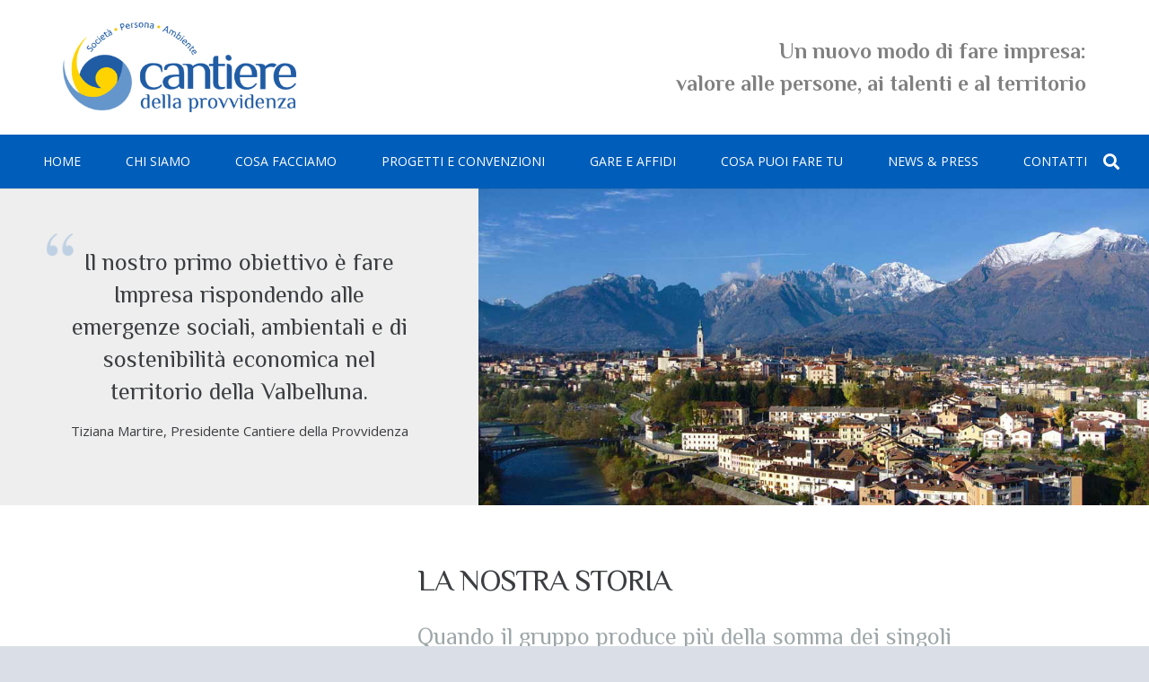

--- FILE ---
content_type: text/html; charset=UTF-8
request_url: https://cantieredellaprovvidenza.com/la-cooperativa/
body_size: 22470
content:
<!DOCTYPE HTML>
<html lang="it-IT">
<head>
	<meta charset="UTF-8">
	<meta name='robots' content='index, follow, max-image-preview:large, max-snippet:-1, max-video-preview:-1' />
	<style>img:is([sizes="auto" i], [sizes^="auto," i]) { contain-intrinsic-size: 3000px 1500px }</style>
	<script id="cookieyes" type="text/javascript" src="https://cdn-cookieyes.com/client_data/febb8bf0353cc8f74f4228bd/script.js"></script>
	<!-- This site is optimized with the Yoast SEO plugin v24.5 - https://yoast.com/wordpress/plugins/seo/ -->
	<title>La Cooperativa | Cantiere della Provvidenza - Belluno</title>
	<meta name="description" content="Cantiere della Provvidenza SPA - Società Persona Ambiente Scs Onlus: micro-progetti imprenditoriali professionali e di qualità, con attenzione al Sociale." />
	<link rel="canonical" href="https://cantieredellaprovvidenza.com/la-cooperativa/" />
	<meta property="og:locale" content="it_IT" />
	<meta property="og:type" content="article" />
	<meta property="og:title" content="La Cooperativa | Cantiere della Provvidenza - Belluno" />
	<meta property="og:description" content="Cantiere della Provvidenza SPA - Società Persona Ambiente Scs Onlus: micro-progetti imprenditoriali professionali e di qualità, con attenzione al Sociale." />
	<meta property="og:url" content="https://cantieredellaprovvidenza.com/la-cooperativa/" />
	<meta property="og:site_name" content="Cantiere della Provvidenza" />
	<meta property="article:modified_time" content="2024-04-10T01:00:58+00:00" />
	<meta name="twitter:card" content="summary_large_image" />
	<meta name="twitter:label1" content="Tempo di lettura stimato" />
	<meta name="twitter:data1" content="10 minuti" />
	<script type="application/ld+json" class="yoast-schema-graph">{"@context":"https://schema.org","@graph":[{"@type":"WebPage","@id":"https://cantieredellaprovvidenza.com/la-cooperativa/","url":"https://cantieredellaprovvidenza.com/la-cooperativa/","name":"La Cooperativa | Cantiere della Provvidenza - Belluno","isPartOf":{"@id":"https://cantieredellaprovvidenza.com/#website"},"datePublished":"2019-01-15T16:26:00+00:00","dateModified":"2024-04-10T01:00:58+00:00","description":"Cantiere della Provvidenza SPA - Società Persona Ambiente Scs Onlus: micro-progetti imprenditoriali professionali e di qualità, con attenzione al Sociale.","breadcrumb":{"@id":"https://cantieredellaprovvidenza.com/la-cooperativa/#breadcrumb"},"inLanguage":"it-IT","potentialAction":[{"@type":"ReadAction","target":["https://cantieredellaprovvidenza.com/la-cooperativa/"]}]},{"@type":"BreadcrumbList","@id":"https://cantieredellaprovvidenza.com/la-cooperativa/#breadcrumb","itemListElement":[{"@type":"ListItem","position":1,"name":"Home","item":"https://cantieredellaprovvidenza.com/"},{"@type":"ListItem","position":2,"name":"La Cooperativa"}]},{"@type":"WebSite","@id":"https://cantieredellaprovvidenza.com/#website","url":"https://cantieredellaprovvidenza.com/","name":"Cantiere della Provvidenza","description":"Valore alle persone, ai talenti e al territorio","publisher":{"@id":"https://cantieredellaprovvidenza.com/#organization"},"potentialAction":[{"@type":"SearchAction","target":{"@type":"EntryPoint","urlTemplate":"https://cantieredellaprovvidenza.com/?s={search_term_string}"},"query-input":{"@type":"PropertyValueSpecification","valueRequired":true,"valueName":"search_term_string"}}],"inLanguage":"it-IT"},{"@type":"Organization","@id":"https://cantieredellaprovvidenza.com/#organization","name":"Cantiere della Provvidenza","url":"https://cantieredellaprovvidenza.com/","logo":{"@type":"ImageObject","inLanguage":"it-IT","@id":"https://cantieredellaprovvidenza.com/#/schema/logo/image/","url":"https://cantieredellaprovvidenza.com/wp-content/uploads/2019/01/logo_CANTIERE_PROVVIDENZA.png","contentUrl":"https://cantieredellaprovvidenza.com/wp-content/uploads/2019/01/logo_CANTIERE_PROVVIDENZA.png","width":400,"height":154,"caption":"Cantiere della Provvidenza"},"image":{"@id":"https://cantieredellaprovvidenza.com/#/schema/logo/image/"}}]}</script>
	<!-- / Yoast SEO plugin. -->


<link rel='dns-prefetch' href='//fonts.googleapis.com' />
<link rel="alternate" type="application/rss+xml" title="Cantiere della Provvidenza &raquo; Feed" href="https://cantieredellaprovvidenza.com/feed/" />
<link rel="alternate" type="application/rss+xml" title="Cantiere della Provvidenza &raquo; Feed dei commenti" href="https://cantieredellaprovvidenza.com/comments/feed/" />
<link rel="canonical" href="https://cantieredellaprovvidenza.com/la-cooperativa" />
<meta name="viewport" content="width=device-width, initial-scale=1">
<meta name="SKYPE_TOOLBAR" content="SKYPE_TOOLBAR_PARSER_COMPATIBLE">
<meta name="theme-color" content="#ffffff">
<meta property="og:title" content="La Cooperativa | Cantiere della Provvidenza - Belluno">
<meta property="og:url" content="https://cantieredellaprovvidenza.com/la-cooperativa">
<meta property="og:locale" content="it_IT">
<meta property="og:site_name" content="Cantiere della Provvidenza">
<meta property="og:type" content="website">
<meta property="og:image" content="https://cantieredellaprovvidenza.com/wp-content/uploads/2019/03/quote_big.png" itemprop="image">
<script>
window._wpemojiSettings = {"baseUrl":"https:\/\/s.w.org\/images\/core\/emoji\/15.0.3\/72x72\/","ext":".png","svgUrl":"https:\/\/s.w.org\/images\/core\/emoji\/15.0.3\/svg\/","svgExt":".svg","source":{"concatemoji":"https:\/\/cantieredellaprovvidenza.com\/wp-includes\/js\/wp-emoji-release.min.js?ver=6.7.4"}};
/*! This file is auto-generated */
!function(i,n){var o,s,e;function c(e){try{var t={supportTests:e,timestamp:(new Date).valueOf()};sessionStorage.setItem(o,JSON.stringify(t))}catch(e){}}function p(e,t,n){e.clearRect(0,0,e.canvas.width,e.canvas.height),e.fillText(t,0,0);var t=new Uint32Array(e.getImageData(0,0,e.canvas.width,e.canvas.height).data),r=(e.clearRect(0,0,e.canvas.width,e.canvas.height),e.fillText(n,0,0),new Uint32Array(e.getImageData(0,0,e.canvas.width,e.canvas.height).data));return t.every(function(e,t){return e===r[t]})}function u(e,t,n){switch(t){case"flag":return n(e,"\ud83c\udff3\ufe0f\u200d\u26a7\ufe0f","\ud83c\udff3\ufe0f\u200b\u26a7\ufe0f")?!1:!n(e,"\ud83c\uddfa\ud83c\uddf3","\ud83c\uddfa\u200b\ud83c\uddf3")&&!n(e,"\ud83c\udff4\udb40\udc67\udb40\udc62\udb40\udc65\udb40\udc6e\udb40\udc67\udb40\udc7f","\ud83c\udff4\u200b\udb40\udc67\u200b\udb40\udc62\u200b\udb40\udc65\u200b\udb40\udc6e\u200b\udb40\udc67\u200b\udb40\udc7f");case"emoji":return!n(e,"\ud83d\udc26\u200d\u2b1b","\ud83d\udc26\u200b\u2b1b")}return!1}function f(e,t,n){var r="undefined"!=typeof WorkerGlobalScope&&self instanceof WorkerGlobalScope?new OffscreenCanvas(300,150):i.createElement("canvas"),a=r.getContext("2d",{willReadFrequently:!0}),o=(a.textBaseline="top",a.font="600 32px Arial",{});return e.forEach(function(e){o[e]=t(a,e,n)}),o}function t(e){var t=i.createElement("script");t.src=e,t.defer=!0,i.head.appendChild(t)}"undefined"!=typeof Promise&&(o="wpEmojiSettingsSupports",s=["flag","emoji"],n.supports={everything:!0,everythingExceptFlag:!0},e=new Promise(function(e){i.addEventListener("DOMContentLoaded",e,{once:!0})}),new Promise(function(t){var n=function(){try{var e=JSON.parse(sessionStorage.getItem(o));if("object"==typeof e&&"number"==typeof e.timestamp&&(new Date).valueOf()<e.timestamp+604800&&"object"==typeof e.supportTests)return e.supportTests}catch(e){}return null}();if(!n){if("undefined"!=typeof Worker&&"undefined"!=typeof OffscreenCanvas&&"undefined"!=typeof URL&&URL.createObjectURL&&"undefined"!=typeof Blob)try{var e="postMessage("+f.toString()+"("+[JSON.stringify(s),u.toString(),p.toString()].join(",")+"));",r=new Blob([e],{type:"text/javascript"}),a=new Worker(URL.createObjectURL(r),{name:"wpTestEmojiSupports"});return void(a.onmessage=function(e){c(n=e.data),a.terminate(),t(n)})}catch(e){}c(n=f(s,u,p))}t(n)}).then(function(e){for(var t in e)n.supports[t]=e[t],n.supports.everything=n.supports.everything&&n.supports[t],"flag"!==t&&(n.supports.everythingExceptFlag=n.supports.everythingExceptFlag&&n.supports[t]);n.supports.everythingExceptFlag=n.supports.everythingExceptFlag&&!n.supports.flag,n.DOMReady=!1,n.readyCallback=function(){n.DOMReady=!0}}).then(function(){return e}).then(function(){var e;n.supports.everything||(n.readyCallback(),(e=n.source||{}).concatemoji?t(e.concatemoji):e.wpemoji&&e.twemoji&&(t(e.twemoji),t(e.wpemoji)))}))}((window,document),window._wpemojiSettings);
</script>
<style id='wp-emoji-styles-inline-css'>

	img.wp-smiley, img.emoji {
		display: inline !important;
		border: none !important;
		box-shadow: none !important;
		height: 1em !important;
		width: 1em !important;
		margin: 0 0.07em !important;
		vertical-align: -0.1em !important;
		background: none !important;
		padding: 0 !important;
	}
</style>
<link rel='stylesheet' id='contact-form-7-css' href='https://cantieredellaprovvidenza.com/wp-content/plugins/contact-form-7/includes/css/styles.css?ver=6.0.4' media='all' />
<link rel='stylesheet' id='us-fonts-css' href='https://fonts.googleapis.com/css?family=Open+Sans%3A400%2C700%7CPhilosopher%3A400%2C700&#038;display=swap&#038;ver=6.7.4' media='all' />
<link rel='stylesheet' id='us-style-css' href='https://cantieredellaprovvidenza.com/wp-content/themes/Impreza/css/style.min.css?ver=8.33.2' media='all' />
<link rel='stylesheet' id='theme-style-css' href='https://cantieredellaprovvidenza.com/wp-content/themes/Impreza-child/style.css?ver=8.33.2' media='all' />
<script></script><link rel="https://api.w.org/" href="https://cantieredellaprovvidenza.com/wp-json/" /><link rel="alternate" title="JSON" type="application/json" href="https://cantieredellaprovvidenza.com/wp-json/wp/v2/pages/41" /><link rel="EditURI" type="application/rsd+xml" title="RSD" href="https://cantieredellaprovvidenza.com/xmlrpc.php?rsd" />
<meta name="generator" content="WordPress 6.7.4" />
<link rel='shortlink' href='https://cantieredellaprovvidenza.com/?p=41' />
<link rel="alternate" title="oEmbed (JSON)" type="application/json+oembed" href="https://cantieredellaprovvidenza.com/wp-json/oembed/1.0/embed?url=https%3A%2F%2Fcantieredellaprovvidenza.com%2Fla-cooperativa%2F" />
<link rel="alternate" title="oEmbed (XML)" type="text/xml+oembed" href="https://cantieredellaprovvidenza.com/wp-json/oembed/1.0/embed?url=https%3A%2F%2Fcantieredellaprovvidenza.com%2Fla-cooperativa%2F&#038;format=xml" />
		<script id="us_add_no_touch">
			if ( ! /Android|webOS|iPhone|iPad|iPod|BlackBerry|IEMobile|Opera Mini/i.test( navigator.userAgent ) ) {
				document.documentElement.classList.add( "no-touch" );
			}
		</script>
				<script id="us_color_scheme_switch_class">
			if ( document.cookie.includes( "us_color_scheme_switch_is_on=true" ) ) {
				document.documentElement.classList.add( "us-color-scheme-on" );
			}
		</script>
		<meta name="generator" content="Powered by WPBakery Page Builder - drag and drop page builder for WordPress."/>
<link rel="icon" href="https://cantieredellaprovvidenza.com/wp-content/uploads/2019/01/logo_CANTIERE_PROVVIDENZA-150x150.png" sizes="32x32" />
<link rel="icon" href="https://cantieredellaprovvidenza.com/wp-content/uploads/2019/01/logo_CANTIERE_PROVVIDENZA.png" sizes="192x192" />
<link rel="apple-touch-icon" href="https://cantieredellaprovvidenza.com/wp-content/uploads/2019/01/logo_CANTIERE_PROVVIDENZA.png" />
<meta name="msapplication-TileImage" content="https://cantieredellaprovvidenza.com/wp-content/uploads/2019/01/logo_CANTIERE_PROVVIDENZA.png" />
<noscript><style> .wpb_animate_when_almost_visible { opacity: 1; }</style></noscript>		<style id="us-icon-fonts">@font-face{font-display:block;font-style:normal;font-family:"fontawesome";font-weight:900;src:url("https://cantieredellaprovvidenza.com/wp-content/themes/Impreza/fonts/fa-solid-900.woff2?ver=8.33.2") format("woff2")}.fas{font-family:"fontawesome";font-weight:900}@font-face{font-display:block;font-style:normal;font-family:"fontawesome";font-weight:400;src:url("https://cantieredellaprovvidenza.com/wp-content/themes/Impreza/fonts/fa-regular-400.woff2?ver=8.33.2") format("woff2")}.far{font-family:"fontawesome";font-weight:400}@font-face{font-display:block;font-style:normal;font-family:"fontawesome";font-weight:300;src:url("https://cantieredellaprovvidenza.com/wp-content/themes/Impreza/fonts/fa-light-300.woff2?ver=8.33.2") format("woff2")}.fal{font-family:"fontawesome";font-weight:300}@font-face{font-display:block;font-style:normal;font-family:"Font Awesome 5 Duotone";font-weight:900;src:url("https://cantieredellaprovvidenza.com/wp-content/themes/Impreza/fonts/fa-duotone-900.woff2?ver=8.33.2") format("woff2")}.fad{font-family:"Font Awesome 5 Duotone";font-weight:900}.fad{position:relative}.fad:before{position:absolute}.fad:after{opacity:0.4}@font-face{font-display:block;font-style:normal;font-family:"Font Awesome 5 Brands";font-weight:400;src:url("https://cantieredellaprovvidenza.com/wp-content/themes/Impreza/fonts/fa-brands-400.woff2?ver=8.33.2") format("woff2")}.fab{font-family:"Font Awesome 5 Brands";font-weight:400}@font-face{font-display:block;font-style:normal;font-family:"Material Icons";font-weight:400;src:url("https://cantieredellaprovvidenza.com/wp-content/themes/Impreza/fonts/material-icons.woff2?ver=8.33.2") format("woff2")}.material-icons{font-family:"Material Icons";font-weight:400}</style>
				<style id="us-theme-options-css">:root{--color-header-middle-bg:#005db9;--color-header-middle-bg-grad:#005db9;--color-header-middle-text:#ffffff;--color-header-middle-text-hover:#feca00;--color-header-transparent-bg:transparent;--color-header-transparent-bg-grad:transparent;--color-header-transparent-text:#3b3d40;--color-header-transparent-text-hover:#005db9;--color-chrome-toolbar:#ffffff;--color-chrome-toolbar-grad:#ffffff;--color-header-top-bg:#ffffff;--color-header-top-bg-grad:#ffffff;--color-header-top-text:#666d70;--color-header-top-text-hover:#005db9;--color-header-top-transparent-bg:rgba(0,0,0,0.2);--color-header-top-transparent-bg-grad:rgba(0,0,0,0.2);--color-header-top-transparent-text:rgba(255,255,255,0.66);--color-header-top-transparent-text-hover:#fff;--color-content-bg:#ffffff;--color-content-bg-grad:#ffffff;--color-content-bg-alt:#eeeeee;--color-content-bg-alt-grad:#eeeeee;--color-content-border:#f5f5f5;--color-content-heading:#3b3d40;--color-content-heading-grad:#3b3d40;--color-content-text:#3b3d40;--color-content-link:#005db9;--color-content-link-hover:#3b3d40;--color-content-primary:#005db9;--color-content-primary-grad:#005db9;--color-content-secondary:#3b3d40;--color-content-secondary-grad:#3b3d40;--color-content-faded:#9da6a8;--color-content-overlay:rgba(15,19,31,0.80);--color-content-overlay-grad:rgba(15,19,31,0.80);--color-alt-content-bg:#eeeeee;--color-alt-content-bg-grad:#eeeeee;--color-alt-content-bg-alt:#ffffff;--color-alt-content-bg-alt-grad:#ffffff;--color-alt-content-border:#dddddd;--color-alt-content-heading:#3b3d40;--color-alt-content-heading-grad:#3b3d40;--color-alt-content-text:#3b3d40;--color-alt-content-link:#005db9;--color-alt-content-link-hover:#3b3d40;--color-alt-content-primary:#005db9;--color-alt-content-primary-grad:#005db9;--color-alt-content-secondary:#3b3d40;--color-alt-content-secondary-grad:#3b3d40;--color-alt-content-faded:#9da6a8;--color-alt-content-overlay:rgba(100,108,253,0.85);--color-alt-content-overlay-grad:rgba(100,108,253,0.85);--color-footer-bg:#ffffff;--color-footer-bg-grad:#ffffff;--color-footer-bg-alt:#323336;--color-footer-bg-alt-grad:#323336;--color-footer-border:#3b3d40;--color-footer-heading:#fff;--color-footer-heading-grad:#fff;--color-footer-text:#666d70;--color-footer-link:#9da6a8;--color-footer-link-hover:#005db9;--color-subfooter-bg:#feca00;--color-subfooter-bg-grad:#feca00;--color-subfooter-bg-alt:#323336;--color-subfooter-bg-alt-grad:#323336;--color-subfooter-border:#3b3d40;--color-subfooter-heading:#3b3d40;--color-subfooter-heading-grad:#3b3d40;--color-subfooter-link:rgba(0,0,0,0.5);--color-subfooter-link-hover:#005db9;--color-content-primary-faded:rgba(0,93,185,0.15);--box-shadow:0 5px 15px rgba(0,0,0,.15);--box-shadow-up:0 -5px 15px rgba(0,0,0,.15);--site-canvas-width:1300px;--site-content-width:1140px;--site-sidebar-width:31%;--text-block-margin-bottom:0rem}:root{--font-family:"Open Sans";--font-size:15px;--line-height:25px;--font-weight:400;--bold-font-weight:700;--h1-font-family:Philosopher,sans-serif;--h1-font-size:40px;--h1-line-height:1.4;--h1-font-weight:400;--h1-bold-font-weight:700;--h1-font-style:normal;--h1-letter-spacing:0em;--h1-margin-bottom:1.5rem;--h2-font-family:var(--h1-font-family);--h2-font-size:34px;--h2-line-height:1.4;--h2-font-weight:var(--h1-font-weight);--h2-bold-font-weight:var(--h1-bold-font-weight);--h2-text-transform:var(--h1-text-transform);--h2-font-style:var(--h1-font-style);--h2-letter-spacing:-0.04em;--h2-margin-bottom:1.5rem;--h3-font-family:var(--h1-font-family);--h3-font-size:26px;--h3-line-height:1.4;--h3-font-weight:var(--h1-font-weight);--h3-bold-font-weight:var(--h1-bold-font-weight);--h3-text-transform:var(--h1-text-transform);--h3-font-style:var(--h1-font-style);--h3-letter-spacing:0em;--h3-margin-bottom:1.5rem;--h4-font-family:var(--h1-font-family);--h4-font-size:24px;--h4-line-height:1.4;--h4-font-weight:var(--h1-font-weight);--h4-bold-font-weight:var(--h1-bold-font-weight);--h4-text-transform:var(--h1-text-transform);--h4-font-style:var(--h1-font-style);--h4-letter-spacing:0em;--h4-margin-bottom:1.5rem;--h5-font-family:var(--h1-font-family);--h5-font-size:20px;--h5-line-height:1.4;--h5-font-weight:var(--h1-font-weight);--h5-bold-font-weight:var(--h1-bold-font-weight);--h5-text-transform:var(--h1-text-transform);--h5-font-style:var(--h1-font-style);--h5-letter-spacing:0em;--h5-margin-bottom:1.5rem;--h6-font-family:var(--h1-font-family);--h6-font-size:18px;--h6-line-height:1.4;--h6-font-weight:var(--h1-font-weight);--h6-bold-font-weight:var(--h1-bold-font-weight);--h6-text-transform:var(--h1-text-transform);--h6-font-style:var(--h1-font-style);--h6-letter-spacing:0em;--h6-margin-bottom:1.5rem}@media (max-width:600px){:root{--h1-font-size:30px;--h2-font-size:26px;--h3-font-size:24px;--h4-font-size:22px}}h1{font-family:var(--h1-font-family,inherit);font-weight:var(--h1-font-weight,inherit);font-size:var(--h1-font-size,inherit);font-style:var(--h1-font-style,inherit);line-height:var(--h1-line-height,1.4);letter-spacing:var(--h1-letter-spacing,inherit);text-transform:var(--h1-text-transform,inherit);margin-bottom:var(--h1-margin-bottom,1.5rem)}h1>strong{font-weight:var(--h1-bold-font-weight,bold)}h2{font-family:var(--h2-font-family,inherit);font-weight:var(--h2-font-weight,inherit);font-size:var(--h2-font-size,inherit);font-style:var(--h2-font-style,inherit);line-height:var(--h2-line-height,1.4);letter-spacing:var(--h2-letter-spacing,inherit);text-transform:var(--h2-text-transform,inherit);margin-bottom:var(--h2-margin-bottom,1.5rem)}h2>strong{font-weight:var(--h2-bold-font-weight,bold)}h3{font-family:var(--h3-font-family,inherit);font-weight:var(--h3-font-weight,inherit);font-size:var(--h3-font-size,inherit);font-style:var(--h3-font-style,inherit);line-height:var(--h3-line-height,1.4);letter-spacing:var(--h3-letter-spacing,inherit);text-transform:var(--h3-text-transform,inherit);margin-bottom:var(--h3-margin-bottom,1.5rem)}h3>strong{font-weight:var(--h3-bold-font-weight,bold)}h4{font-family:var(--h4-font-family,inherit);font-weight:var(--h4-font-weight,inherit);font-size:var(--h4-font-size,inherit);font-style:var(--h4-font-style,inherit);line-height:var(--h4-line-height,1.4);letter-spacing:var(--h4-letter-spacing,inherit);text-transform:var(--h4-text-transform,inherit);margin-bottom:var(--h4-margin-bottom,1.5rem)}h4>strong{font-weight:var(--h4-bold-font-weight,bold)}h5{font-family:var(--h5-font-family,inherit);font-weight:var(--h5-font-weight,inherit);font-size:var(--h5-font-size,inherit);font-style:var(--h5-font-style,inherit);line-height:var(--h5-line-height,1.4);letter-spacing:var(--h5-letter-spacing,inherit);text-transform:var(--h5-text-transform,inherit);margin-bottom:var(--h5-margin-bottom,1.5rem)}h5>strong{font-weight:var(--h5-bold-font-weight,bold)}h6{font-family:var(--h6-font-family,inherit);font-weight:var(--h6-font-weight,inherit);font-size:var(--h6-font-size,inherit);font-style:var(--h6-font-style,inherit);line-height:var(--h6-line-height,1.4);letter-spacing:var(--h6-letter-spacing,inherit);text-transform:var(--h6-text-transform,inherit);margin-bottom:var(--h6-margin-bottom,1.5rem)}h6>strong{font-weight:var(--h6-bold-font-weight,bold)}body{background:#dadee6}@media (max-width:1215px){.l-main .aligncenter{max-width:calc(100vw - 5rem)}}@media (min-width:1381px){body.usb_preview .hide_on_default{opacity:0.25!important}.vc_hidden-lg,body:not(.usb_preview) .hide_on_default{display:none!important}.default_align_left{text-align:left;justify-content:flex-start}.default_align_right{text-align:right;justify-content:flex-end}.default_align_center{text-align:center;justify-content:center}.w-hwrapper.default_align_center>*{margin-left:calc( var(--hwrapper-gap,1.2rem) / 2 );margin-right:calc( var(--hwrapper-gap,1.2rem) / 2 )}.default_align_justify{justify-content:space-between}.w-hwrapper>.default_align_justify,.default_align_justify>.w-btn{width:100%}}@media (min-width:1025px) and (max-width:1380px){body.usb_preview .hide_on_laptops{opacity:0.25!important}.vc_hidden-md,body:not(.usb_preview) .hide_on_laptops{display:none!important}.laptops_align_left{text-align:left;justify-content:flex-start}.laptops_align_right{text-align:right;justify-content:flex-end}.laptops_align_center{text-align:center;justify-content:center}.w-hwrapper.laptops_align_center>*{margin-left:calc( var(--hwrapper-gap,1.2rem) / 2 );margin-right:calc( var(--hwrapper-gap,1.2rem) / 2 )}.laptops_align_justify{justify-content:space-between}.w-hwrapper>.laptops_align_justify,.laptops_align_justify>.w-btn{width:100%}.g-cols.via_grid[style*="--laptops-columns-gap"]{gap:var(--laptops-columns-gap,3rem)}}@media (min-width:601px) and (max-width:1024px){body.usb_preview .hide_on_tablets{opacity:0.25!important}.vc_hidden-sm,body:not(.usb_preview) .hide_on_tablets{display:none!important}.tablets_align_left{text-align:left;justify-content:flex-start}.tablets_align_right{text-align:right;justify-content:flex-end}.tablets_align_center{text-align:center;justify-content:center}.w-hwrapper.tablets_align_center>*{margin-left:calc( var(--hwrapper-gap,1.2rem) / 2 );margin-right:calc( var(--hwrapper-gap,1.2rem) / 2 )}.tablets_align_justify{justify-content:space-between}.w-hwrapper>.tablets_align_justify,.tablets_align_justify>.w-btn{width:100%}.g-cols.via_grid[style*="--tablets-columns-gap"]{gap:var(--tablets-columns-gap,3rem)}}@media (max-width:600px){body.usb_preview .hide_on_mobiles{opacity:0.25!important}.vc_hidden-xs,body:not(.usb_preview) .hide_on_mobiles{display:none!important}.mobiles_align_left{text-align:left;justify-content:flex-start}.mobiles_align_right{text-align:right;justify-content:flex-end}.mobiles_align_center{text-align:center;justify-content:center}.w-hwrapper.mobiles_align_center>*{margin-left:calc( var(--hwrapper-gap,1.2rem) / 2 );margin-right:calc( var(--hwrapper-gap,1.2rem) / 2 )}.mobiles_align_justify{justify-content:space-between}.w-hwrapper>.mobiles_align_justify,.mobiles_align_justify>.w-btn{width:100%}.w-hwrapper.stack_on_mobiles{display:block}.w-hwrapper.stack_on_mobiles>:not(script){display:block;margin:0 0 var(--hwrapper-gap,1.2rem)}.w-hwrapper.stack_on_mobiles>:last-child{margin-bottom:0}.g-cols.via_grid[style*="--mobiles-columns-gap"]{gap:var(--mobiles-columns-gap,1.5rem)}}@media (max-width:600px){.g-cols.type_default>div[class*="vc_col-xs-"]{margin-top:1rem;margin-bottom:1rem}.g-cols>div:not([class*="vc_col-xs-"]){width:100%;margin:0 0 1.5rem}.g-cols.reversed>div:last-of-type{order:-1}.g-cols.type_boxes>div,.g-cols.reversed>div:first-child,.g-cols:not(.reversed)>div:last-child,.g-cols>div.has_bg_color{margin-bottom:0}.vc_col-xs-1{width:8.3333%}.vc_col-xs-2{width:16.6666%}.vc_col-xs-1\/5{width:20%}.vc_col-xs-3{width:25%}.vc_col-xs-4{width:33.3333%}.vc_col-xs-2\/5{width:40%}.vc_col-xs-5{width:41.6666%}.vc_col-xs-6{width:50%}.vc_col-xs-7{width:58.3333%}.vc_col-xs-3\/5{width:60%}.vc_col-xs-8{width:66.6666%}.vc_col-xs-9{width:75%}.vc_col-xs-4\/5{width:80%}.vc_col-xs-10{width:83.3333%}.vc_col-xs-11{width:91.6666%}.vc_col-xs-12{width:100%}.vc_col-xs-offset-0{margin-left:0}.vc_col-xs-offset-1{margin-left:8.3333%}.vc_col-xs-offset-2{margin-left:16.6666%}.vc_col-xs-offset-1\/5{margin-left:20%}.vc_col-xs-offset-3{margin-left:25%}.vc_col-xs-offset-4{margin-left:33.3333%}.vc_col-xs-offset-2\/5{margin-left:40%}.vc_col-xs-offset-5{margin-left:41.6666%}.vc_col-xs-offset-6{margin-left:50%}.vc_col-xs-offset-7{margin-left:58.3333%}.vc_col-xs-offset-3\/5{margin-left:60%}.vc_col-xs-offset-8{margin-left:66.6666%}.vc_col-xs-offset-9{margin-left:75%}.vc_col-xs-offset-4\/5{margin-left:80%}.vc_col-xs-offset-10{margin-left:83.3333%}.vc_col-xs-offset-11{margin-left:91.6666%}.vc_col-xs-offset-12{margin-left:100%}}@media (min-width:601px){.vc_col-sm-1{width:8.3333%}.vc_col-sm-2{width:16.6666%}.vc_col-sm-1\/5{width:20%}.vc_col-sm-3{width:25%}.vc_col-sm-4{width:33.3333%}.vc_col-sm-2\/5{width:40%}.vc_col-sm-5{width:41.6666%}.vc_col-sm-6{width:50%}.vc_col-sm-7{width:58.3333%}.vc_col-sm-3\/5{width:60%}.vc_col-sm-8{width:66.6666%}.vc_col-sm-9{width:75%}.vc_col-sm-4\/5{width:80%}.vc_col-sm-10{width:83.3333%}.vc_col-sm-11{width:91.6666%}.vc_col-sm-12{width:100%}.vc_col-sm-offset-0{margin-left:0}.vc_col-sm-offset-1{margin-left:8.3333%}.vc_col-sm-offset-2{margin-left:16.6666%}.vc_col-sm-offset-1\/5{margin-left:20%}.vc_col-sm-offset-3{margin-left:25%}.vc_col-sm-offset-4{margin-left:33.3333%}.vc_col-sm-offset-2\/5{margin-left:40%}.vc_col-sm-offset-5{margin-left:41.6666%}.vc_col-sm-offset-6{margin-left:50%}.vc_col-sm-offset-7{margin-left:58.3333%}.vc_col-sm-offset-3\/5{margin-left:60%}.vc_col-sm-offset-8{margin-left:66.6666%}.vc_col-sm-offset-9{margin-left:75%}.vc_col-sm-offset-4\/5{margin-left:80%}.vc_col-sm-offset-10{margin-left:83.3333%}.vc_col-sm-offset-11{margin-left:91.6666%}.vc_col-sm-offset-12{margin-left:100%}}@media (min-width:1025px){.vc_col-md-1{width:8.3333%}.vc_col-md-2{width:16.6666%}.vc_col-md-1\/5{width:20%}.vc_col-md-3{width:25%}.vc_col-md-4{width:33.3333%}.vc_col-md-2\/5{width:40%}.vc_col-md-5{width:41.6666%}.vc_col-md-6{width:50%}.vc_col-md-7{width:58.3333%}.vc_col-md-3\/5{width:60%}.vc_col-md-8{width:66.6666%}.vc_col-md-9{width:75%}.vc_col-md-4\/5{width:80%}.vc_col-md-10{width:83.3333%}.vc_col-md-11{width:91.6666%}.vc_col-md-12{width:100%}.vc_col-md-offset-0{margin-left:0}.vc_col-md-offset-1{margin-left:8.3333%}.vc_col-md-offset-2{margin-left:16.6666%}.vc_col-md-offset-1\/5{margin-left:20%}.vc_col-md-offset-3{margin-left:25%}.vc_col-md-offset-4{margin-left:33.3333%}.vc_col-md-offset-2\/5{margin-left:40%}.vc_col-md-offset-5{margin-left:41.6666%}.vc_col-md-offset-6{margin-left:50%}.vc_col-md-offset-7{margin-left:58.3333%}.vc_col-md-offset-3\/5{margin-left:60%}.vc_col-md-offset-8{margin-left:66.6666%}.vc_col-md-offset-9{margin-left:75%}.vc_col-md-offset-4\/5{margin-left:80%}.vc_col-md-offset-10{margin-left:83.3333%}.vc_col-md-offset-11{margin-left:91.6666%}.vc_col-md-offset-12{margin-left:100%}}@media (min-width:1381px){.vc_col-lg-1{width:8.3333%}.vc_col-lg-2{width:16.6666%}.vc_col-lg-1\/5{width:20%}.vc_col-lg-3{width:25%}.vc_col-lg-4{width:33.3333%}.vc_col-lg-2\/5{width:40%}.vc_col-lg-5{width:41.6666%}.vc_col-lg-6{width:50%}.vc_col-lg-7{width:58.3333%}.vc_col-lg-3\/5{width:60%}.vc_col-lg-8{width:66.6666%}.vc_col-lg-9{width:75%}.vc_col-lg-4\/5{width:80%}.vc_col-lg-10{width:83.3333%}.vc_col-lg-11{width:91.6666%}.vc_col-lg-12{width:100%}.vc_col-lg-offset-0{margin-left:0}.vc_col-lg-offset-1{margin-left:8.3333%}.vc_col-lg-offset-2{margin-left:16.6666%}.vc_col-lg-offset-1\/5{margin-left:20%}.vc_col-lg-offset-3{margin-left:25%}.vc_col-lg-offset-4{margin-left:33.3333%}.vc_col-lg-offset-2\/5{margin-left:40%}.vc_col-lg-offset-5{margin-left:41.6666%}.vc_col-lg-offset-6{margin-left:50%}.vc_col-lg-offset-7{margin-left:58.3333%}.vc_col-lg-offset-3\/5{margin-left:60%}.vc_col-lg-offset-8{margin-left:66.6666%}.vc_col-lg-offset-9{margin-left:75%}.vc_col-lg-offset-4\/5{margin-left:80%}.vc_col-lg-offset-10{margin-left:83.3333%}.vc_col-lg-offset-11{margin-left:91.6666%}.vc_col-lg-offset-12{margin-left:100%}}@media (min-width:601px) and (max-width:1024px){.g-cols.via_flex.type_default>div[class*="vc_col-md-"],.g-cols.via_flex.type_default>div[class*="vc_col-lg-"]{margin-top:1rem;margin-bottom:1rem}}@media (min-width:1025px) and (max-width:1380px){.g-cols.via_flex.type_default>div[class*="vc_col-lg-"]{margin-top:1rem;margin-bottom:1rem}}@media (max-width:767px){.l-canvas{overflow:hidden}.g-cols.stacking_default.reversed>div:last-of-type{order:-1}.g-cols.stacking_default.via_flex>div:not([class*="vc_col-xs"]){width:100%;margin:0 0 1.5rem}.g-cols.stacking_default.via_grid.mobiles-cols_1{grid-template-columns:100%}.g-cols.stacking_default.via_flex.type_boxes>div,.g-cols.stacking_default.via_flex.reversed>div:first-child,.g-cols.stacking_default.via_flex:not(.reversed)>div:last-child,.g-cols.stacking_default.via_flex>div.has_bg_color{margin-bottom:0}.g-cols.stacking_default.via_flex.type_default>.wpb_column.stretched{margin-left:-1rem;margin-right:-1rem}.g-cols.stacking_default.via_grid.mobiles-cols_1>.wpb_column.stretched,.g-cols.stacking_default.via_flex.type_boxes>.wpb_column.stretched{margin-left:-2.5rem;margin-right:-2.5rem;width:auto}.vc_column-inner.type_sticky>.wpb_wrapper,.vc_column_container.type_sticky>.vc_column-inner{top:0!important}}@media (min-width:768px){body:not(.rtl) .l-section.for_sidebar.at_left>div>.l-sidebar,.rtl .l-section.for_sidebar.at_right>div>.l-sidebar{order:-1}.vc_column_container.type_sticky>.vc_column-inner,.vc_column-inner.type_sticky>.wpb_wrapper{position:-webkit-sticky;position:sticky}.l-section.type_sticky{position:-webkit-sticky;position:sticky;top:0;z-index:11;transition:top 0.3s cubic-bezier(.78,.13,.15,.86) 0.1s}.header_hor .l-header.post_fixed.sticky_auto_hide{z-index:12}.admin-bar .l-section.type_sticky{top:32px}.l-section.type_sticky>.l-section-h{transition:padding-top 0.3s}.header_hor .l-header.pos_fixed:not(.down)~.l-main .l-section.type_sticky:not(:first-of-type){top:var(--header-sticky-height)}.admin-bar.header_hor .l-header.pos_fixed:not(.down)~.l-main .l-section.type_sticky:not(:first-of-type){top:calc( var(--header-sticky-height) + 32px )}.header_hor .l-header.pos_fixed.sticky:not(.down)~.l-main .l-section.type_sticky:first-of-type>.l-section-h{padding-top:var(--header-sticky-height)}.header_hor.headerinpos_bottom .l-header.pos_fixed.sticky:not(.down)~.l-main .l-section.type_sticky:first-of-type>.l-section-h{padding-bottom:var(--header-sticky-height)!important}}@media screen and (min-width:1215px){.g-cols.via_flex.type_default>.wpb_column.stretched:first-of-type{margin-left:min( calc( var(--site-content-width) / 2 + 0px / 2 + 1.5rem - 50vw),-1rem )}.g-cols.via_flex.type_default>.wpb_column.stretched:last-of-type{margin-right:min( calc( var(--site-content-width) / 2 + 0px / 2 + 1.5rem - 50vw),-1rem )}.l-main .alignfull, .w-separator.width_screen,.g-cols.via_grid>.wpb_column.stretched:first-of-type,.g-cols.via_flex.type_boxes>.wpb_column.stretched:first-of-type{margin-left:min( calc( var(--site-content-width) / 2 + 0px / 2 - 50vw ),-2.5rem )}.l-main .alignfull, .w-separator.width_screen,.g-cols.via_grid>.wpb_column.stretched:last-of-type,.g-cols.via_flex.type_boxes>.wpb_column.stretched:last-of-type{margin-right:min( calc( var(--site-content-width) / 2 + 0px / 2 - 50vw ),-2.5rem )}}@media (max-width:600px){.w-form-row.for_submit[style*=btn-size-mobiles] .w-btn{font-size:var(--btn-size-mobiles)!important}}a,button,input[type=submit],.ui-slider-handle{outline:none!important}.w-toplink,.w-header-show{background:rgba(0,0,0,0.3)}.no-touch .w-toplink.active:hover,.no-touch .w-header-show:hover{background:var(--color-content-primary-grad)}button[type=submit]:not(.w-btn),input[type=submit]:not(.w-btn),.us-nav-style_1>*,.navstyle_1>.owl-nav button,.us-btn-style_1{font-family:var(--font-family);font-weight:600;font-style:normal;text-transform:uppercase;letter-spacing:0.06em;border-radius:0em;padding:1em 2em;background:transparent;border-color:transparent;color:#333333!important}button[type=submit]:not(.w-btn):before,input[type=submit]:not(.w-btn),.us-nav-style_1>*:before,.navstyle_1>.owl-nav button:before,.us-btn-style_1:before{border-width:1px}.no-touch button[type=submit]:not(.w-btn):hover,.no-touch input[type=submit]:not(.w-btn):hover,.us-nav-style_1>span.current,.no-touch .us-nav-style_1>a:hover,.no-touch .navstyle_1>.owl-nav button:hover,.no-touch .us-btn-style_1:hover{background:transparent;border-color:transparent;color:#005db9!important}.us-nav-style_1>*{min-width:calc(1.2em + 2 * 1em)}.us-btn-style_1{overflow:hidden;-webkit-transform:translateZ(0)}.us-btn-style_1>*{position:relative;z-index:1}.no-touch .us-btn-style_1:hover{background:transparent}.no-touch .us-btn-style_1:after{content:"";position:absolute;top:0;left:0;right:0;height:0;transition:height 0.3s;background:transparent}.no-touch .us-btn-style_1:hover:after{height:100%}.us-nav-style_2>*,.navstyle_2>.owl-nav button,.us-btn-style_2{font-family:var(--font-family);font-weight:400;font-style:normal;text-transform:none;letter-spacing:0em;border-radius:0.3em;padding:0.8em 1.8em;background:transparent;border-color:#ffffff;color:#ffffff!important}.us-nav-style_2>*:before,.navstyle_2>.owl-nav button:before,.us-btn-style_2:before{border-width:2px}.us-nav-style_2>span.current,.no-touch .us-nav-style_2>a:hover,.no-touch .navstyle_2>.owl-nav button:hover,.no-touch .us-btn-style_2:hover{background:rgba(0,0,0,0.2);border-color:transparent;color:#ffffff!important}.us-nav-style_2>*{min-width:calc(1.2em + 2 * 0.8em)}.us-nav-style_3>*,.navstyle_3>.owl-nav button,.us-btn-style_3{font-family:var(--font-family);font-weight:400;font-style:normal;text-transform:uppercase;letter-spacing:0em;border-radius:0.3em;padding:0.8em 1.8em;background:#005db9;border-color:transparent;color:#ffffff!important}.us-nav-style_3>*:before,.navstyle_3>.owl-nav button:before,.us-btn-style_3:before{border-width:2px}.us-nav-style_3>span.current,.no-touch .us-nav-style_3>a:hover,.no-touch .navstyle_3>.owl-nav button:hover,.no-touch .us-btn-style_3:hover{background:rgba(0,0,0,0.2);border-color:transparent;color:#ffffff!important}.us-nav-style_3>*{min-width:calc(1.2em + 2 * 0.8em)}.us-btn-style_3{overflow:hidden;-webkit-transform:translateZ(0)}.us-btn-style_3>*{position:relative;z-index:1}.no-touch .us-btn-style_3:hover{background:#005db9}.no-touch .us-btn-style_3:after{content:"";position:absolute;top:0;left:0;right:0;height:0;transition:height 0.3s;background:rgba(0,0,0,0.2)}.no-touch .us-btn-style_3:hover:after{height:100%}.us-nav-style_4>*,.navstyle_4>.owl-nav button,.us-btn-style_4{font-family:var(--font-family);font-weight:600;font-style:normal;text-transform:uppercase;letter-spacing:0.06em;border-radius:0.3em;padding:0.8em 1.8em;background:rgba(0,0,0,0.1);border-color:transparent}.us-nav-style_4>*:before,.navstyle_4>.owl-nav button:before,.us-btn-style_4:before{border-width:2px}.us-nav-style_4>span.current,.no-touch .us-nav-style_4>a:hover,.no-touch .navstyle_4>.owl-nav button:hover,.no-touch .us-btn-style_4:hover{background:rgba(0,0,0,0.2);border-color:transparent}.us-nav-style_4>*{min-width:calc(1.2em + 2 * 0.8em)}:root{--inputs-font-family:inherit;--inputs-font-size:1rem;--inputs-font-weight:400;--inputs-letter-spacing:0em;--inputs-text-transform:none;--inputs-height:2.8rem;--inputs-padding:0.8rem;--inputs-checkbox-size:1.5em;--inputs-border-width:0px;--inputs-border-radius:0.3rem;--inputs-background:var(--color-content-bg-alt);--inputs-border-color:var(--color-content-border);--inputs-text-color:var(--color-content-text);--inputs-box-shadow:0px 1px 0px 0px rgba(0,0,0,0.08) inset;--inputs-focus-background:var(--color-content-bg-alt);--inputs-focus-border-color:var(--color-content-border);--inputs-focus-text-color:var(--color-content-text);--inputs-focus-box-shadow:0px 0px 0px 2px var(--color-content-primary)}.color_alternate input:not([type=submit]),.color_alternate textarea,.color_alternate select,.color_alternate .move_label .w-form-row-label{background:var(--color-alt-content-bg-alt-grad)}.color_footer-top input:not([type=submit]),.color_footer-top textarea,.color_footer-top select,.color_footer-top .w-form-row.move_label .w-form-row-label{background:var(--color-subfooter-bg-alt-grad)}.color_footer-bottom input:not([type=submit]),.color_footer-bottom textarea,.color_footer-bottom select,.color_footer-bottom .w-form-row.move_label .w-form-row-label{background:var(--color-footer-bg-alt-grad)}.color_alternate input:not([type=submit]),.color_alternate textarea,.color_alternate select{border-color:var(--color-alt-content-border)}.color_footer-top input:not([type=submit]),.color_footer-top textarea,.color_footer-top select{border-color:var(--color-subfooter-border)}.color_footer-bottom input:not([type=submit]),.color_footer-bottom textarea,.color_footer-bottom select{border-color:var(--color-footer-border)}.color_alternate input:not([type=submit]),.color_alternate textarea,.color_alternate select,.color_alternate .w-form-row-field>i,.color_alternate .w-form-row-field:after,.color_alternate .widget_search form:after,.color_footer-top input:not([type=submit]),.color_footer-top textarea,.color_footer-top select,.color_footer-top .w-form-row-field>i,.color_footer-top .w-form-row-field:after,.color_footer-top .widget_search form:after,.color_footer-bottom input:not([type=submit]),.color_footer-bottom textarea,.color_footer-bottom select,.color_footer-bottom .w-form-row-field>i,.color_footer-bottom .w-form-row-field:after,.color_footer-bottom .widget_search form:after{color:inherit}.leaflet-default-icon-path{background-image:url(https://cantieredellaprovvidenza.com/wp-content/themes/Impreza/common/css/vendor/images/marker-icon.png)}</style>
				<style id="us-current-header-css"> .l-subheader.at_top,.l-subheader.at_top .w-dropdown-list,.l-subheader.at_top .type_mobile .w-nav-list.level_1{background:var(--color-header-top-bg);color:var(--color-header-top-text)}.no-touch .l-subheader.at_top a:hover,.no-touch .l-header.bg_transparent .l-subheader.at_top .w-dropdown.opened a:hover{color:var(--color-header-top-text-hover)}.l-header.bg_transparent:not(.sticky) .l-subheader.at_top{background:var(--color-header-top-transparent-bg);color:var(--color-header-top-transparent-text)}.no-touch .l-header.bg_transparent:not(.sticky) .at_top .w-cart-link:hover,.no-touch .l-header.bg_transparent:not(.sticky) .at_top .w-text a:hover,.no-touch .l-header.bg_transparent:not(.sticky) .at_top .w-html a:hover,.no-touch .l-header.bg_transparent:not(.sticky) .at_top .w-nav>a:hover,.no-touch .l-header.bg_transparent:not(.sticky) .at_top .w-menu a:hover,.no-touch .l-header.bg_transparent:not(.sticky) .at_top .w-search>a:hover,.no-touch .l-header.bg_transparent:not(.sticky) .at_top .w-socials.color_text a:hover,.no-touch .l-header.bg_transparent:not(.sticky) .at_top .w-socials.color_link a:hover,.no-touch .l-header.bg_transparent:not(.sticky) .at_top .w-dropdown a:hover,.no-touch .l-header.bg_transparent:not(.sticky) .at_top .type_desktop .menu-item.level_1:hover>a{color:var(--color-header-transparent-text-hover)}.l-subheader.at_middle,.l-subheader.at_middle .w-dropdown-list,.l-subheader.at_middle .type_mobile .w-nav-list.level_1{background:var(--color-header-middle-bg);color:var(--color-header-middle-text)}.no-touch .l-subheader.at_middle a:hover,.no-touch .l-header.bg_transparent .l-subheader.at_middle .w-dropdown.opened a:hover{color:var(--color-header-middle-text-hover)}.l-header.bg_transparent:not(.sticky) .l-subheader.at_middle{background:var(--color-header-transparent-bg);color:var(--color-header-transparent-text)}.no-touch .l-header.bg_transparent:not(.sticky) .at_middle .w-cart-link:hover,.no-touch .l-header.bg_transparent:not(.sticky) .at_middle .w-text a:hover,.no-touch .l-header.bg_transparent:not(.sticky) .at_middle .w-html a:hover,.no-touch .l-header.bg_transparent:not(.sticky) .at_middle .w-nav>a:hover,.no-touch .l-header.bg_transparent:not(.sticky) .at_middle .w-menu a:hover,.no-touch .l-header.bg_transparent:not(.sticky) .at_middle .w-search>a:hover,.no-touch .l-header.bg_transparent:not(.sticky) .at_middle .w-socials.color_text a:hover,.no-touch .l-header.bg_transparent:not(.sticky) .at_middle .w-socials.color_link a:hover,.no-touch .l-header.bg_transparent:not(.sticky) .at_middle .w-dropdown a:hover,.no-touch .l-header.bg_transparent:not(.sticky) .at_middle .type_desktop .menu-item.level_1:hover>a{color:var(--color-header-transparent-text-hover)}.header_ver .l-header{background:var(--color-header-middle-bg);color:var(--color-header-middle-text)}@media (min-width:901px){.hidden_for_default{display:none!important}.l-subheader.at_bottom{display:none}.l-header{position:relative;z-index:111;width:100%}.l-subheader{margin:0 auto}.l-subheader.width_full{padding-left:1.5rem;padding-right:1.5rem}.l-subheader-h{display:flex;align-items:center;position:relative;margin:0 auto;max-width:var(--site-content-width,1200px);height:inherit}.w-header-show{display:none}.l-header.pos_fixed{position:fixed;left:0}.l-header.pos_fixed:not(.notransition) .l-subheader{transition-property:transform,box-shadow,line-height,height;transition-duration:.3s;transition-timing-function:cubic-bezier(.78,.13,.15,.86)}.headerinpos_bottom.sticky_first_section .l-header.pos_fixed{position:fixed!important}.header_hor .l-header.sticky_auto_hide{transition:transform .3s cubic-bezier(.78,.13,.15,.86) .1s}.header_hor .l-header.sticky_auto_hide.down{transform:translateY(-110%)}.l-header.bg_transparent:not(.sticky) .l-subheader{box-shadow:none!important;background:none}.l-header.bg_transparent~.l-main .l-section.width_full.height_auto:first-of-type>.l-section-h{padding-top:0!important;padding-bottom:0!important}.l-header.pos_static.bg_transparent{position:absolute;left:0}.l-subheader.width_full .l-subheader-h{max-width:none!important}.l-header.shadow_thin .l-subheader.at_middle,.l-header.shadow_thin .l-subheader.at_bottom{box-shadow:0 1px 0 rgba(0,0,0,0.08)}.l-header.shadow_wide .l-subheader.at_middle,.l-header.shadow_wide .l-subheader.at_bottom{box-shadow:0 3px 5px -1px rgba(0,0,0,0.1),0 2px 1px -1px rgba(0,0,0,0.05)}.header_hor .l-subheader-cell>.w-cart{margin-left:0;margin-right:0}:root{--header-height:210px;--header-sticky-height:100px}.l-header:before{content:'210'}.l-header.sticky:before{content:'100'}.l-subheader.at_top{line-height:150px;height:150px}.l-header.sticky .l-subheader.at_top{line-height:100px;height:100px}.l-subheader.at_middle{line-height:60px;height:60px}.l-header.sticky .l-subheader.at_middle{line-height:0px;height:0px;overflow:hidden}.l-subheader.at_bottom{line-height:60px;height:60px}.l-header.sticky .l-subheader.at_bottom{line-height:50px;height:50px}.headerinpos_above .l-header.pos_fixed{overflow:hidden;transition:transform 0.3s;transform:translate3d(0,-100%,0)}.headerinpos_above .l-header.pos_fixed.sticky{overflow:visible;transform:none}.headerinpos_above .l-header.pos_fixed~.l-section>.l-section-h,.headerinpos_above .l-header.pos_fixed~.l-main .l-section:first-of-type>.l-section-h{padding-top:0!important}.headerinpos_below .l-header.pos_fixed:not(.sticky){position:absolute;top:100%}.headerinpos_below .l-header.pos_fixed~.l-main>.l-section:first-of-type>.l-section-h{padding-top:0!important}.headerinpos_below .l-header.pos_fixed~.l-main .l-section.full_height:nth-of-type(2){min-height:100vh}.headerinpos_below .l-header.pos_fixed~.l-main>.l-section:nth-of-type(2)>.l-section-h{padding-top:var(--header-height)}.headerinpos_bottom .l-header.pos_fixed:not(.sticky){position:absolute;top:100vh}.headerinpos_bottom .l-header.pos_fixed~.l-main>.l-section:first-of-type>.l-section-h{padding-top:0!important}.headerinpos_bottom .l-header.pos_fixed~.l-main>.l-section:first-of-type>.l-section-h{padding-bottom:var(--header-height)}.headerinpos_bottom .l-header.pos_fixed.bg_transparent~.l-main .l-section.valign_center:not(.height_auto):first-of-type>.l-section-h{top:calc( var(--header-height) / 2 )}.headerinpos_bottom .l-header.pos_fixed:not(.sticky) .w-cart-dropdown,.headerinpos_bottom .l-header.pos_fixed:not(.sticky) .w-nav.type_desktop .w-nav-list.level_2{bottom:100%;transform-origin:0 100%}.headerinpos_bottom .l-header.pos_fixed:not(.sticky) .w-nav.type_mobile.m_layout_dropdown .w-nav-list.level_1{top:auto;bottom:100%;box-shadow:var(--box-shadow-up)}.headerinpos_bottom .l-header.pos_fixed:not(.sticky) .w-nav.type_desktop .w-nav-list.level_3,.headerinpos_bottom .l-header.pos_fixed:not(.sticky) .w-nav.type_desktop .w-nav-list.level_4{top:auto;bottom:0;transform-origin:0 100%}.headerinpos_bottom .l-header.pos_fixed:not(.sticky) .w-dropdown-list{top:auto;bottom:-0.4em;padding-top:0.4em;padding-bottom:2.4em}.admin-bar .l-header.pos_static.bg_solid~.l-main .l-section.full_height:first-of-type{min-height:calc( 100vh - var(--header-height) - 32px )}.admin-bar .l-header.pos_fixed:not(.sticky_auto_hide)~.l-main .l-section.full_height:not(:first-of-type){min-height:calc( 100vh - var(--header-sticky-height) - 32px )}.admin-bar.headerinpos_below .l-header.pos_fixed~.l-main .l-section.full_height:nth-of-type(2){min-height:calc(100vh - 32px)}}@media (min-width:1025px) and (max-width:900px){.hidden_for_laptops{display:none!important}.l-subheader.at_bottom{display:none}.l-header{position:relative;z-index:111;width:100%}.l-subheader{margin:0 auto}.l-subheader.width_full{padding-left:1.5rem;padding-right:1.5rem}.l-subheader-h{display:flex;align-items:center;position:relative;margin:0 auto;max-width:var(--site-content-width,1200px);height:inherit}.w-header-show{display:none}.l-header.pos_fixed{position:fixed;left:0}.l-header.pos_fixed:not(.notransition) .l-subheader{transition-property:transform,box-shadow,line-height,height;transition-duration:.3s;transition-timing-function:cubic-bezier(.78,.13,.15,.86)}.headerinpos_bottom.sticky_first_section .l-header.pos_fixed{position:fixed!important}.header_hor .l-header.sticky_auto_hide{transition:transform .3s cubic-bezier(.78,.13,.15,.86) .1s}.header_hor .l-header.sticky_auto_hide.down{transform:translateY(-110%)}.l-header.bg_transparent:not(.sticky) .l-subheader{box-shadow:none!important;background:none}.l-header.bg_transparent~.l-main .l-section.width_full.height_auto:first-of-type>.l-section-h{padding-top:0!important;padding-bottom:0!important}.l-header.pos_static.bg_transparent{position:absolute;left:0}.l-subheader.width_full .l-subheader-h{max-width:none!important}.l-header.shadow_thin .l-subheader.at_middle,.l-header.shadow_thin .l-subheader.at_bottom{box-shadow:0 1px 0 rgba(0,0,0,0.08)}.l-header.shadow_wide .l-subheader.at_middle,.l-header.shadow_wide .l-subheader.at_bottom{box-shadow:0 3px 5px -1px rgba(0,0,0,0.1),0 2px 1px -1px rgba(0,0,0,0.05)}.header_hor .l-subheader-cell>.w-cart{margin-left:0;margin-right:0}:root{--header-height:210px;--header-sticky-height:100px}.l-header:before{content:'210'}.l-header.sticky:before{content:'100'}.l-subheader.at_top{line-height:150px;height:150px}.l-header.sticky .l-subheader.at_top{line-height:100px;height:100px}.l-subheader.at_middle{line-height:60px;height:60px}.l-header.sticky .l-subheader.at_middle{line-height:0px;height:0px;overflow:hidden}.l-subheader.at_bottom{line-height:60px;height:60px}.l-header.sticky .l-subheader.at_bottom{line-height:50px;height:50px}.headerinpos_above .l-header.pos_fixed{overflow:hidden;transition:transform 0.3s;transform:translate3d(0,-100%,0)}.headerinpos_above .l-header.pos_fixed.sticky{overflow:visible;transform:none}.headerinpos_above .l-header.pos_fixed~.l-section>.l-section-h,.headerinpos_above .l-header.pos_fixed~.l-main .l-section:first-of-type>.l-section-h{padding-top:0!important}.headerinpos_below .l-header.pos_fixed:not(.sticky){position:absolute;top:100%}.headerinpos_below .l-header.pos_fixed~.l-main>.l-section:first-of-type>.l-section-h{padding-top:0!important}.headerinpos_below .l-header.pos_fixed~.l-main .l-section.full_height:nth-of-type(2){min-height:100vh}.headerinpos_below .l-header.pos_fixed~.l-main>.l-section:nth-of-type(2)>.l-section-h{padding-top:var(--header-height)}.headerinpos_bottom .l-header.pos_fixed:not(.sticky){position:absolute;top:100vh}.headerinpos_bottom .l-header.pos_fixed~.l-main>.l-section:first-of-type>.l-section-h{padding-top:0!important}.headerinpos_bottom .l-header.pos_fixed~.l-main>.l-section:first-of-type>.l-section-h{padding-bottom:var(--header-height)}.headerinpos_bottom .l-header.pos_fixed.bg_transparent~.l-main .l-section.valign_center:not(.height_auto):first-of-type>.l-section-h{top:calc( var(--header-height) / 2 )}.headerinpos_bottom .l-header.pos_fixed:not(.sticky) .w-cart-dropdown,.headerinpos_bottom .l-header.pos_fixed:not(.sticky) .w-nav.type_desktop .w-nav-list.level_2{bottom:100%;transform-origin:0 100%}.headerinpos_bottom .l-header.pos_fixed:not(.sticky) .w-nav.type_mobile.m_layout_dropdown .w-nav-list.level_1{top:auto;bottom:100%;box-shadow:var(--box-shadow-up)}.headerinpos_bottom .l-header.pos_fixed:not(.sticky) .w-nav.type_desktop .w-nav-list.level_3,.headerinpos_bottom .l-header.pos_fixed:not(.sticky) .w-nav.type_desktop .w-nav-list.level_4{top:auto;bottom:0;transform-origin:0 100%}.headerinpos_bottom .l-header.pos_fixed:not(.sticky) .w-dropdown-list{top:auto;bottom:-0.4em;padding-top:0.4em;padding-bottom:2.4em}.admin-bar .l-header.pos_static.bg_solid~.l-main .l-section.full_height:first-of-type{min-height:calc( 100vh - var(--header-height) - 32px )}.admin-bar .l-header.pos_fixed:not(.sticky_auto_hide)~.l-main .l-section.full_height:not(:first-of-type){min-height:calc( 100vh - var(--header-sticky-height) - 32px )}.admin-bar.headerinpos_below .l-header.pos_fixed~.l-main .l-section.full_height:nth-of-type(2){min-height:calc(100vh - 32px)}}@media (min-width:601px) and (max-width:1024px){.hidden_for_tablets{display:none!important}.l-subheader.at_bottom{display:none}.l-header{position:relative;z-index:111;width:100%}.l-subheader{margin:0 auto}.l-subheader.width_full{padding-left:1.5rem;padding-right:1.5rem}.l-subheader-h{display:flex;align-items:center;position:relative;margin:0 auto;max-width:var(--site-content-width,1200px);height:inherit}.w-header-show{display:none}.l-header.pos_fixed{position:fixed;left:0}.l-header.pos_fixed:not(.notransition) .l-subheader{transition-property:transform,box-shadow,line-height,height;transition-duration:.3s;transition-timing-function:cubic-bezier(.78,.13,.15,.86)}.headerinpos_bottom.sticky_first_section .l-header.pos_fixed{position:fixed!important}.header_hor .l-header.sticky_auto_hide{transition:transform .3s cubic-bezier(.78,.13,.15,.86) .1s}.header_hor .l-header.sticky_auto_hide.down{transform:translateY(-110%)}.l-header.bg_transparent:not(.sticky) .l-subheader{box-shadow:none!important;background:none}.l-header.bg_transparent~.l-main .l-section.width_full.height_auto:first-of-type>.l-section-h{padding-top:0!important;padding-bottom:0!important}.l-header.pos_static.bg_transparent{position:absolute;left:0}.l-subheader.width_full .l-subheader-h{max-width:none!important}.l-header.shadow_thin .l-subheader.at_middle,.l-header.shadow_thin .l-subheader.at_bottom{box-shadow:0 1px 0 rgba(0,0,0,0.08)}.l-header.shadow_wide .l-subheader.at_middle,.l-header.shadow_wide .l-subheader.at_bottom{box-shadow:0 3px 5px -1px rgba(0,0,0,0.1),0 2px 1px -1px rgba(0,0,0,0.05)}.header_hor .l-subheader-cell>.w-cart{margin-left:0;margin-right:0}:root{--header-height:210px;--header-sticky-height:90px}.l-header:before{content:'210'}.l-header.sticky:before{content:'90'}.l-subheader.at_top{line-height:150px;height:150px}.l-header.sticky .l-subheader.at_top{line-height:40px;height:40px}.l-subheader.at_middle{line-height:60px;height:60px}.l-header.sticky .l-subheader.at_middle{line-height:50px;height:50px}.l-subheader.at_bottom{line-height:50px;height:50px}.l-header.sticky .l-subheader.at_bottom{line-height:50px;height:50px}}@media (max-width:600px){.hidden_for_mobiles{display:none!important}.l-subheader.at_bottom{display:none}.l-header{position:relative;z-index:111;width:100%}.l-subheader{margin:0 auto}.l-subheader.width_full{padding-left:1.5rem;padding-right:1.5rem}.l-subheader-h{display:flex;align-items:center;position:relative;margin:0 auto;max-width:var(--site-content-width,1200px);height:inherit}.w-header-show{display:none}.l-header.pos_fixed{position:fixed;left:0}.l-header.pos_fixed:not(.notransition) .l-subheader{transition-property:transform,box-shadow,line-height,height;transition-duration:.3s;transition-timing-function:cubic-bezier(.78,.13,.15,.86)}.headerinpos_bottom.sticky_first_section .l-header.pos_fixed{position:fixed!important}.header_hor .l-header.sticky_auto_hide{transition:transform .3s cubic-bezier(.78,.13,.15,.86) .1s}.header_hor .l-header.sticky_auto_hide.down{transform:translateY(-110%)}.l-header.bg_transparent:not(.sticky) .l-subheader{box-shadow:none!important;background:none}.l-header.bg_transparent~.l-main .l-section.width_full.height_auto:first-of-type>.l-section-h{padding-top:0!important;padding-bottom:0!important}.l-header.pos_static.bg_transparent{position:absolute;left:0}.l-subheader.width_full .l-subheader-h{max-width:none!important}.l-header.shadow_thin .l-subheader.at_middle,.l-header.shadow_thin .l-subheader.at_bottom{box-shadow:0 1px 0 rgba(0,0,0,0.08)}.l-header.shadow_wide .l-subheader.at_middle,.l-header.shadow_wide .l-subheader.at_bottom{box-shadow:0 3px 5px -1px rgba(0,0,0,0.1),0 2px 1px -1px rgba(0,0,0,0.05)}.header_hor .l-subheader-cell>.w-cart{margin-left:0;margin-right:0}:root{--header-height:110px;--header-sticky-height:40px}.l-header:before{content:'110'}.l-header.sticky:before{content:'40'}.l-subheader.at_top{line-height:60px;height:60px}.l-header.sticky .l-subheader.at_top{line-height:40px;height:40px}.l-subheader.at_middle{line-height:50px;height:50px}.l-header.sticky .l-subheader.at_middle{line-height:0px;height:0px;overflow:hidden}.l-subheader.at_bottom{line-height:50px;height:50px}.l-header.sticky .l-subheader.at_bottom{line-height:50px;height:50px}}@media (min-width:901px){.ush_image_1{height:100px!important}.l-header.sticky .ush_image_1{height:75px!important}}@media (min-width:1025px) and (max-width:900px){.ush_image_1{height:30px!important}.l-header.sticky .ush_image_1{height:30px!important}}@media (min-width:601px) and (max-width:1024px){.ush_image_1{height:80px!important}.l-header.sticky .ush_image_1{height:30px!important}}@media (max-width:600px){.ush_image_1{height:45px!important}.l-header.sticky .ush_image_1{height:20px!important}}.header_hor .ush_menu_1.type_desktop .menu-item.level_1>a:not(.w-btn){padding-left:25px;padding-right:25px}.header_hor .ush_menu_1.type_desktop .menu-item.level_1>a.w-btn{margin-left:25px;margin-right:25px}.header_hor .ush_menu_1.type_desktop.align-edges>.w-nav-list.level_1{margin-left:-25px;margin-right:-25px}.header_ver .ush_menu_1.type_desktop .menu-item.level_1>a:not(.w-btn){padding-top:25px;padding-bottom:25px}.header_ver .ush_menu_1.type_desktop .menu-item.level_1>a.w-btn{margin-top:25px;margin-bottom:25px}.ush_menu_1.type_desktop .menu-item:not(.level_1){font-size:15px}.ush_menu_1.type_mobile .w-nav-anchor.level_1,.ush_menu_1.type_mobile .w-nav-anchor.level_1 + .w-nav-arrow{font-size:15px}.ush_menu_1.type_mobile .w-nav-anchor:not(.level_1),.ush_menu_1.type_mobile .w-nav-anchor:not(.level_1) + .w-nav-arrow{font-size:14px}@media (min-width:901px){.ush_menu_1 .w-nav-icon{font-size:20px}}@media (min-width:1025px) and (max-width:900px){.ush_menu_1 .w-nav-icon{font-size:32px}}@media (min-width:601px) and (max-width:1024px){.ush_menu_1 .w-nav-icon{font-size:20px}}@media (max-width:600px){.ush_menu_1 .w-nav-icon{font-size:20px}}.ush_menu_1 .w-nav-icon>div{border-width:3px}@media screen and (max-width:899px){.w-nav.ush_menu_1>.w-nav-list.level_1{display:none}.ush_menu_1 .w-nav-control{display:block}}.ush_menu_1 .w-nav-item.level_1>a:not(.w-btn):focus,.no-touch .ush_menu_1 .w-nav-item.level_1.opened>a:not(.w-btn),.no-touch .ush_menu_1 .w-nav-item.level_1:hover>a:not(.w-btn){background:transparent;color:#feca00}.ush_menu_1 .w-nav-item.level_1.current-menu-item>a:not(.w-btn),.ush_menu_1 .w-nav-item.level_1.current-menu-ancestor>a:not(.w-btn),.ush_menu_1 .w-nav-item.level_1.current-page-ancestor>a:not(.w-btn){background:transparent;color:#feca00}.l-header.bg_transparent:not(.sticky) .ush_menu_1.type_desktop .w-nav-item.level_1.current-menu-item>a:not(.w-btn),.l-header.bg_transparent:not(.sticky) .ush_menu_1.type_desktop .w-nav-item.level_1.current-menu-ancestor>a:not(.w-btn),.l-header.bg_transparent:not(.sticky) .ush_menu_1.type_desktop .w-nav-item.level_1.current-page-ancestor>a:not(.w-btn){background:transparent;color:#005db9}.ush_menu_1 .w-nav-list:not(.level_1){background:#ffffff;color:#3b3d40}.no-touch .ush_menu_1 .w-nav-item:not(.level_1)>a:focus,.no-touch .ush_menu_1 .w-nav-item:not(.level_1):hover>a{background:#005db9;color:#ffffff}.ush_menu_1 .w-nav-item:not(.level_1).current-menu-item>a,.ush_menu_1 .w-nav-item:not(.level_1).current-menu-ancestor>a,.ush_menu_1 .w-nav-item:not(.level_1).current-page-ancestor>a{background:transparent;color:#005db9}@media (min-width:901px){.ush_search_1.layout_simple{max-width:240px}.ush_search_1.layout_modern.active{width:240px}.ush_search_1{font-size:18px}}@media (min-width:1025px) and (max-width:900px){.ush_search_1.layout_simple{max-width:250px}.ush_search_1.layout_modern.active{width:250px}.ush_search_1{font-size:24px}}@media (min-width:601px) and (max-width:1024px){.ush_search_1.layout_simple{max-width:200px}.ush_search_1.layout_modern.active{width:200px}.ush_search_1{font-size:18px}}@media (max-width:600px){.ush_search_1{font-size:18px}}.ush_text_2{font-family:var(--h1-font-family)!important;font-size:24px!important;font-weight:700!important}.ush_menu_1{font-family:var(--font-family)!important;font-size:14px!important;text-transform:uppercase!important}.ush_search_1{width:240!important}@media (min-width:601px) and (max-width:1024px){.ush_text_2{font-size:12px!important}}@media (max-width:600px){.ush_text_2{font-size:11px!important}}</style>
				<style id="us-custom-css">.wpb_text_column:not(:last-child){margin-bottom:1.5rem}*{-webkit-font-smoothing:antialiased}.text-center{text-align:center}.center{margin-left:auto;margin-right:auto}.no-padding{padding:0!important}.with-radius{border-radius:4px;overflow:hidden}.with-radius-lg{border-radius:8px;overflow:hidden}.text-shadow{text-shadow:3px 3px 3px rgba(0,0,0,.3)}.header-text{color:grey}.with-shadows{transition-duration:0.3s;box-shadow:0 0.03rem 0.06rem rgba(0,0,0,0.1),0 0.1rem 0.3rem rgba(0,0,0,0.1)}.with-shadows:hover{box-shadow:0 0.1rem 0.2rem rgba(0,0,0,0.1),0 0.33rem 1rem rgba(0,0,0,0.15)}h1,h2,h3,h4,h5,h6{padding-top:0}.highlight_white,.highlight_white *{color:white}.highlight_opacity_white{color:rgba(255,255,255,.5)}.highlight_opacity_black{color:rgba(0,0,0,.5)}.highlight_red{color:#be0202!important}.highlight_red *{color:inherit}.highlight_red-bg{background-color:#be0202}.highlight_yellow{color:#f79902!important}.highlight_yellow *{color:inherit}.highlight_yellow-bg{background-color:#f79902}.max-width-100{max-width:100%!important}.with-bg-overlay,.with-bg-overlay>*,.with-bg-overlay-children>*,.with-bg-overlay-children>*>*{position:relative}.with-bg-overlay::before{position:absolute;content:" ";top:0;left:0;width:100%;height:100%;background-color:rgba(0,0,0,.5)}.with-bg-overlay-children>*::before{position:absolute;content:" ";top:0;left:0;width:100%;height:100%;background-color:rgba(0,0,0,.5)}.blog-card{display:flex;flex-direction:column;margin:1rem auto;box-shadow:0 3px 7px -1px rgba(0,0,0,.1);margin-bottom:1.6%;background:#fff;line-height:1.4;border-radius:8px;overflow:hidden;z-index:0}.blog-card:hover .meta .photo{transform:scale(1.3) rotate(3deg)}.blog-card .meta,.blog-card .logo{position:relative;z-index:0;height:200px}.blog-card .photo{position:absolute;top:0;right:0;bottom:0;left:0;background-size:cover;background-position:center;transition:transform 0.2s;background-repeat:no-repeat}.blog-card .logo .photo{position:absolute;top:30px;right:30px;bottom:30px;left:30px;background-size:contain;background-position:center}.blog-card .description{padding:1.5rem;background:#fff;position:relative;z-index:1}.blog-card .description h1{line-height:1;margin:0;font-size:1.7rem;text-transform:capitalize;color:#005db9}.blog-card .description h2{font-size:1.2rem;font-weight:300;color:#333;margin-top:5px}.blog-card .description .read-more{text-align:right;display:block;color:#005db9}.blog-card p{position:relative;margin:1rem 0 0;color:#333}.blog-card p:first-of-type{margin-top:1.25rem}@media (min-width:640px){.blog-card{flex-direction:row}.blog-card .logo{flex:1;height:auto}.blog-card .meta{flex-basis:30%;height:auto}.blog-card .description{flex-basis:45%}.blog-card .description:before{transform:skewX(-10deg);content:"";background:#fff;width:100px;position:absolute;left:inherit;right:-30px;top:0;bottom:0;z-index:-1}}@media (max-width:639px){.blog-card .meta{display:none}}.iconbox-quote .w-iconbox-icon{position:absolute;top:-20px;left:-20px;z-index:0;opacity:.2}.iconbox-quote .w-iconbox-meta{z-index:1}.info-box{font-size:.85rem}.iconbox-info-cantiere{margin:0 15px}.iconbox-info-cantiere .w-iconbox-title{padding:0}.iconbox-info-cantiere .w-iconbox-text{color:rgba(0,0,0,.4)}.iconbox-info-cantiere .w-iconbox-link{margin-left:auto}.org-box{border-radius:8px;background:rgba(0,0,0,0.05);overflow:hidden;box-shadow:0 0.03rem 0.06rem rgba(0,0,0,0.1),0 0.1rem 0.3rem rgba(0,0,0,0.1);margin:10px 0}.org-title{font-weight:bold;border-radius:inherit;background:white;padding:10px}.org-body{padding:12px}.footer-menu .widgettitle{font-family:'Open Sans',sans-serif;font-size:1em;font-weight:bold;margin-bottom:10px}.approfondimento{background:#eee;padding:20px;margin:70px 0 30px;position:relative;border-radius:4px;border-top-right-radius:0}.approfondimento .approfondimento-text{position:absolute;top:-30px;right:0;height:30px;background:#e3e3e3;border-top-right-radius:8px;border-top-left-radius:8px;font-size:12px;padding:4px 20px;letter-spacing:2px;text-transform:uppercase;font-weight:bold}@media screen and (max-width:600px){#row-partners img{max-height:100px;max-width:300px;margin:20px auto;width:auto;height:auto}}.grecaptcha-badge{display:none!important}.video-container{position:relative;width:100%;height:0;padding-bottom:56.25%}.video-frame,.video-container iframe{position:absolute;top:0;left:0;width:100%;height:100%}.l-content img{max-width:100%!important}</style>
		<!-- meta-name verification dominio cantieredellaprovvidenza.com 
(Business Manager FB - Cantieri CDP Belluno) -->
<meta name="facebook-domain-verification" content="rf56mxzn018v6s2683cyr8arszcwf8" />

<!-- Google tag (gtag.js) -->
<script async src="https://www.googletagmanager.com/gtag/js?id=G-K679VV0BB0"></script>
<script>
  window.dataLayer = window.dataLayer || [];
  function gtag(){dataLayer.push(arguments);}
  gtag('js', new Date());

  gtag('config', 'G-K679VV0BB0');
</script>

<style id="us-design-options-css">.us_custom_c013f35f{margin:10px!important}.us_custom_4fa121ea{background:url(https://cantieredellaprovvidenza.com/wp-content/uploads/2019/01/belluno-panorama.jpg?id=209) no-repeat 50% / cover!important}.us_custom_4854c41d{margin-right:20px!important;margin-left:20px!important}.us_custom_f718f462{background:url(https://cantieredellaprovvidenza.com/wp-content/uploads/2019/03/societa_ben_essere.jpg?id=1379) no-repeat 50% / cover!important}.us_custom_648935e6{padding:35px!important;background:#f5f5f5!important}.us_custom_7e398ccd{color:rgba(255,255,255,0.51)!important}.us_custom_3a73417d{background:url(https://cantieredellaprovvidenza.com/wp-content/uploads/2019/03/abbiamo_diverse_abilita.jpg?id=1368) no-repeat 50% / cover!important}.us_custom_2e3f55af{padding-top:20px!important;padding-bottom:20px!important;*background-color:rgb(0,0,0)!important;background:rgba(0,0,0,0.05)!important}.us_custom_65841bfb{padding-top:20px!important;padding-bottom:20px!important;*background-color:rgb(0,0,0)!important;background:rgba(0,0,0,0.1)!important}.us_custom_cac2b39d{padding-top:20px!important;padding-bottom:20px!important;*background-color:rgb(0,0,0)!important;background:rgba(0,0,0,0.2)!important}</style><style data-type="us_custom-css">.mission-items li{margin-bottom:25px!important}.mission-items h1,.mission-items h2,.mission-items h3,.mission-items h4{margin-bottom:0}.separator-blue{padding:0!important}#row-mission .w-iconbox-icon{margin-right:50px}#column-mission-icons .w-iconbox{margin-bottom:50px;max-width:600px}#row-modalita img{border-radius:50%}@media screen and (max-width:600px){#row-modalita .w-iconbox{display:block}#row-modalita .w-iconbox-icon{margin:0 auto}#row-modalita .w-iconbox-meta{padding-top:20px}}</style></head>
<body class="page-template-default page page-id-41 l-body Impreza_8.33.2 us-core_8.33.2 header_hor headerinpos_top state_default wpb-js-composer js-comp-ver-8.2 vc_responsive" itemscope itemtype="https://schema.org/WebPage">

<div class="l-canvas type_boxed">
	<header id="page-header" class="l-header pos_static shadow_thin bg_solid id_101" itemscope itemtype="https://schema.org/WPHeader"><div class="l-subheader at_top"><div class="l-subheader-h"><div class="l-subheader-cell at_left"><div class="w-image ush_image_1"><a href="/" aria-label="logo_CANTIERE_PROVVIDENZA" class="w-image-h"><img width="400" height="154" src="https://cantieredellaprovvidenza.com/wp-content/uploads/2019/01/logo_CANTIERE_PROVVIDENZA.png" class="attachment-large size-large" alt="" loading="lazy" decoding="async" srcset="https://cantieredellaprovvidenza.com/wp-content/uploads/2019/01/logo_CANTIERE_PROVVIDENZA.png 400w, https://cantieredellaprovvidenza.com/wp-content/uploads/2019/01/logo_CANTIERE_PROVVIDENZA-300x116.png 300w" sizes="auto, (max-width: 400px) 100vw, 400px" /></a></div></div><div class="l-subheader-cell at_center"></div><div class="l-subheader-cell at_right"><div class="w-text hidden_for_tablets hidden_for_mobiles ush_text_2 align_right header-text nowrap"><span class="w-text-h"><span class="w-text-value">Un nuovo modo di fare impresa:<br>valore alle persone, ai talenti e al territorio</span></span></div></div></div></div><div class="l-subheader at_middle width_full"><div class="l-subheader-h"><div class="l-subheader-cell at_left"></div><div class="l-subheader-cell at_center"><nav class="w-nav type_desktop ush_menu_1 height_full dropdown_height m_align_left m_layout_dropdown" itemscope itemtype="https://schema.org/SiteNavigationElement"><a class="w-nav-control" aria-label="Menu" href="#"><div class="w-nav-icon"><div></div></div></a><ul class="w-nav-list level_1 hide_for_mobiles hover_simple"><li id="menu-item-14" class="menu-item menu-item-type-custom menu-item-object-custom menu-item-home w-nav-item level_1 menu-item-14"><a class="w-nav-anchor level_1" href="https://cantieredellaprovvidenza.com/"><span class="w-nav-title">Home</span><span class="w-nav-arrow"></span></a></li><li id="menu-item-492" class="menu-item menu-item-type-custom menu-item-object-custom menu-item-has-children w-nav-item level_1 menu-item-492"><a class="w-nav-anchor level_1" href="#"><span class="w-nav-title">Chi siamo</span><span class="w-nav-arrow"></span></a><ul class="w-nav-list level_2"><li id="menu-item-162" class="menu-item menu-item-type-post_type menu-item-object-page current-menu-item page_item page-item-41 current_page_item w-nav-item level_2 menu-item-162"><a class="w-nav-anchor level_2" href="https://cantieredellaprovvidenza.com/la-cooperativa/"><span class="w-nav-title">La Cooperativa</span><span class="w-nav-arrow"></span></a></li><li id="menu-item-495" class="menu-item menu-item-type-post_type menu-item-object-page w-nav-item level_2 menu-item-495"><a class="w-nav-anchor level_2" href="https://cantieredellaprovvidenza.com/organigramma/"><span class="w-nav-title">Organigramma</span><span class="w-nav-arrow"></span></a></li><li id="menu-item-4318" class="menu-item menu-item-type-post_type menu-item-object-page w-nav-item level_2 menu-item-4318"><a class="w-nav-anchor level_2" href="https://cantieredellaprovvidenza.com/bilancio-sociale/"><span class="w-nav-title">Bilancio Sociale</span><span class="w-nav-arrow"></span></a></li></ul></li><li id="menu-item-496" class="menu-item menu-item-type-custom menu-item-object-custom menu-item-has-children w-nav-item level_1 menu-item-496"><a class="w-nav-anchor level_1" href="#"><span class="w-nav-title">Cosa facciamo</span><span class="w-nav-arrow"></span></a><ul class="w-nav-list level_2"><li id="menu-item-2937" class="menu-item menu-item-type-custom menu-item-object-custom w-nav-item level_2 menu-item-2937"><a class="w-nav-anchor level_2" href="https://ilcartiere.com"><span class="w-nav-title">Il Cartiere</span><span class="w-nav-arrow"></span></a></li><li id="menu-item-592" class="menu-item menu-item-type-post_type menu-item-object-page w-nav-item level_2 menu-item-592"><a class="w-nav-anchor level_2" href="https://cantieredellaprovvidenza.com/cantiere-del-gusto/"><span class="w-nav-title">Cantiere del Gusto</span><span class="w-nav-arrow"></span></a></li><li id="menu-item-722" class="menu-item menu-item-type-post_type menu-item-object-page w-nav-item level_2 menu-item-722"><a class="w-nav-anchor level_2" href="https://cantieredellaprovvidenza.com/cantiere-del-baco/"><span class="w-nav-title">Cantiere del Baco</span><span class="w-nav-arrow"></span></a></li><li id="menu-item-758" class="menu-item menu-item-type-post_type menu-item-object-page w-nav-item level_2 menu-item-758"><a class="w-nav-anchor level_2" href="https://cantieredellaprovvidenza.com/cantiere-verde/"><span class="w-nav-title">Cantiere Verde</span><span class="w-nav-arrow"></span></a></li><li id="menu-item-1281" class="menu-item menu-item-type-post_type menu-item-object-page w-nav-item level_2 menu-item-1281"><a class="w-nav-anchor level_2" href="https://cantieredellaprovvidenza.com/cantiere-san-martino/"><span class="w-nav-title">Cantiere San Martino</span><span class="w-nav-arrow"></span></a></li></ul></li><li id="menu-item-293" class="menu-item menu-item-type-post_type menu-item-object-page menu-item-has-children w-nav-item level_1 menu-item-293"><a class="w-nav-anchor level_1" href="https://cantieredellaprovvidenza.com/progetti-e-convenzioni/"><span class="w-nav-title">Progetti e convenzioni</span><span class="w-nav-arrow"></span></a><ul class="w-nav-list level_2"><li id="menu-item-1316" class="menu-item menu-item-type-post_type menu-item-object-post w-nav-item level_2 menu-item-1316"><a class="w-nav-anchor level_2" href="https://cantieredellaprovvidenza.com/2017-convenzione-confindustria-belluno-dolomiti/"><span class="w-nav-title">Convenzione Confindustria Belluno Dolomiti</span><span class="w-nav-arrow"></span></a></li><li id="menu-item-3713" class="menu-item menu-item-type-post_type menu-item-object-post w-nav-item level_2 menu-item-3713"><a class="w-nav-anchor level_2" href="https://cantieredellaprovvidenza.com/2020-09-24-famiglia-fa-meglio-verso-una-societa-inclusiva/"><span class="w-nav-title">FAMIGLIA FA MEGLIO &#8211; Nuove frontiere di occupabilità</span><span class="w-nav-arrow"></span></a></li><li id="menu-item-1265" class="menu-item menu-item-type-post_type menu-item-object-page w-nav-item level_2 menu-item-1265"><a class="w-nav-anchor level_2" href="https://cantieredellaprovvidenza.com/la-seta-in-cantiere/"><span class="w-nav-title">La Seta… in Cantiere</span><span class="w-nav-arrow"></span></a></li><li id="menu-item-2079" class="menu-item menu-item-type-post_type menu-item-object-post w-nav-item level_2 menu-item-2079"><a class="w-nav-anchor level_2" href="https://cantieredellaprovvidenza.com/progetto-ambientiamoci/"><span class="w-nav-title">Progetto AmbientiAMOci: un percorso di sensibilizzazione per il Bellunese e non solo</span><span class="w-nav-arrow"></span></a></li><li id="menu-item-4555" class="menu-item menu-item-type-post_type menu-item-object-page w-nav-item level_2 menu-item-4555"><a class="w-nav-anchor level_2" href="https://cantieredellaprovvidenza.com/villa-zuppani-habitat-fondazione-cariverona/"><span class="w-nav-title">Progetto “Villa Zuppani, la ricchezza della biodiversità” – Bando Habitat Fondazione Cariverona</span><span class="w-nav-arrow"></span></a></li></ul></li><li id="menu-item-4557" class="menu-item menu-item-type-post_type menu-item-object-page w-nav-item level_1 menu-item-4557"><a class="w-nav-anchor level_1" href="https://cantieredellaprovvidenza.com/gare-e-affidi/"><span class="w-nav-title">Gare e affidi</span><span class="w-nav-arrow"></span></a></li><li id="menu-item-1428" class="menu-item menu-item-type-post_type menu-item-object-page w-nav-item level_1 menu-item-1428"><a class="w-nav-anchor level_1" href="https://cantieredellaprovvidenza.com/cosa-puoi-fare-tu/"><span class="w-nav-title">Cosa puoi fare tu</span><span class="w-nav-arrow"></span></a></li><li id="menu-item-832" class="menu-item menu-item-type-post_type menu-item-object-page w-nav-item level_1 menu-item-832"><a class="w-nav-anchor level_1" href="https://cantieredellaprovvidenza.com/news-and-press/"><span class="w-nav-title">News &#038; Press</span><span class="w-nav-arrow"></span></a></li><li id="menu-item-161" class="menu-item menu-item-type-post_type menu-item-object-page w-nav-item level_1 menu-item-161"><a class="w-nav-anchor level_1" href="https://cantieredellaprovvidenza.com/contatti/"><span class="w-nav-title">Contatti</span><span class="w-nav-arrow"></span></a></li><li class="w-nav-close"></li></ul><div class="w-nav-options hidden" onclick='return {&quot;mobileWidth&quot;:900,&quot;mobileBehavior&quot;:1}'></div></nav><div class="w-search ush_search_1 elm_in_header layout_fullwidth iconpos_right" style="--inputs-background:#ffffff;--inputs-focus-background:#ffffff;--inputs-text-color:#3b3d40;--inputs-focus-text-color:#3b3d40;"><a class="w-search-open" role="button" aria-label="Cerca" href="#"><i class="fas fa-search"></i></a><div class="w-search-form"><form class="w-form-row for_text" role="search" action="https://cantieredellaprovvidenza.com/" method="get"><div class="w-form-row-field"><input type="text" name="s" placeholder="Cerca" aria-label="Cerca" value/></div><button aria-label="Chiudi" class="w-search-close" type="button"></button></form></div></div></div><div class="l-subheader-cell at_right"></div></div></div><div class="l-subheader for_hidden hidden"></div></header><main id="page-content" class="l-main" itemprop="mainContentOfPage">
	<section class="l-section wpb_row height_auto width_full color_alternate"><div class="l-section-h i-cf"><div class="g-cols vc_row via_flex valign_middle type_boxes stacking_default"><div class="vc_col-sm-5 wpb_column vc_column_container"><div class="vc_column-inner"><div class="wpb_wrapper"><div class="w-iconbox us_custom_c013f35f iconbox-quote iconpos_left style_default color_primary align_center icontype_img"><div class="w-iconbox-icon" style="font-size:2rem;"><img decoding="async" width="31" height="26" src="https://cantieredellaprovvidenza.com/wp-content/uploads/2019/03/quote_big.png" class="attachment-full size-full" alt="" /></div><div class="w-iconbox-meta"><h3 class="w-iconbox-title">Il nostro primo obiettivo è fare Impresa rispondendo alle emergenze sociali, ambientali e di sostenibilità economica nel territorio della Valbelluna.</h3><div class="w-iconbox-text"><p>Tiziana Martire, Presidente Cantiere della Provvidenza</p>
</div></div></div></div></div></div><div class="vc_col-sm-7 wpb_column vc_column_container has_bg_color"><div class="vc_column-inner us_custom_4fa121ea"><div class="wpb_wrapper"><div class="w-separator size_custom" style="height:150px"></div></div></div></div></div></div></section><section class="l-section wpb_row height_medium"><div class="l-section-h i-cf"><div class="g-cols vc_row via_flex valign_middle type_default stacking_default"><div class="vc_col-sm-4 wpb_column vc_column_container"><div class="vc_column-inner"><div class="wpb_wrapper"><div class="w-image style_shadow-1 align_center"><div class="w-image-h"><img decoding="async" width="847" height="565" src="https://cantieredellaprovvidenza.com/wp-content/uploads/2019/01/chi_siamo_gruppo.jpg" class="attachment-full size-full" alt="" loading="lazy" srcset="https://cantieredellaprovvidenza.com/wp-content/uploads/2019/01/chi_siamo_gruppo.jpg 847w, https://cantieredellaprovvidenza.com/wp-content/uploads/2019/01/chi_siamo_gruppo-300x200.jpg 300w" sizes="auto, (max-width: 847px) 100vw, 847px" /></div></div></div></div></div><div class="vc_col-sm-8 wpb_column vc_column_container"><div class="vc_column-inner"><div class="wpb_wrapper"><div class="wpb_text_column"><div class="wpb_wrapper"><h2>LA NOSTRA STORIA</h2>
<h3 class="highlight_faded">Quando il gruppo produce più della somma dei singoli</h3>
<p><strong>Cantiere della Provvidenza SPA &#8211; Società Persona Ambiente Scs Onlus</strong> nasce nel 2013 per volontà di un gruppo di persone provenienti da differenti ambiti ed esperienze, che hanno visto nell’unione di competenze diverse ma complementari tra loro una <strong>opportunità di sviluppo imprenditoriale con una particolare attenzione al Sociale</strong>.<br />
Oltre ad assumersi un impegno etico, morale e civile in risposta alle esigenze di persone, famiglie e territorio, l’intenzione è da sempre quella di non affidare la propria esistenza a sostegni pubblici, puntando invece su una <strong>crescita economica costante per garantire stabilità, continuità e solidità</strong> all’azienda e ai suoi collaboratori.</p>
<p>Fin dalla costituzione, il Cantiere della Provvidenza si impegna nella <strong>creazione di micro-progetti imprenditoriali professionali e di qualità</strong>, che riescano ad autosostenersi economicamente grazie a progettualità a medio e lungo termine.<br />
L’ideale iniziale è in <strong>continua evoluzione</strong>, stimolato dal senso di Responsabilità verso la Comunità e dalla propensione verso nuove opportunità di sviluppo.</p>
</div></div></div></div></div></div></div></section><section class="l-section wpb_row height_medium color_alternate"><div class="l-section-h i-cf"><div class="g-cols vc_row via_flex valign_top type_default stacking_default"><div class="vc_col-sm-12 wpb_column vc_column_container"><div class="vc_column-inner"><div class="wpb_wrapper"><div class="w-iconbox iconpos_left style_default color_primary align_center icontype_img"><div class="w-iconbox-icon" style="font-size:2rem;"><img decoding="async" width="31" height="26" src="https://cantieredellaprovvidenza.com/wp-content/uploads/2019/03/quote_big.png" class="attachment-full size-full" alt="" /></div><div class="w-iconbox-meta"><h2 class="w-iconbox-title">Non basta fare il bene, bisogna anche farlo bene.</h2><div class="w-iconbox-text"><p>Denis Diderot</p>
</div></div></div></div></div></div></div></div></section><section class="l-section wpb_row height_medium"><div class="l-section-h i-cf"><div class="g-cols vc_row via_flex valign_top type_default stacking_default"><div class="vc_col-sm-6 vc_col-lg-8 wpb_column vc_column_container"><div class="vc_column-inner"><div class="wpb_wrapper"><div class="wpb_text_column"><div class="wpb_wrapper"><h1>Cosa ci contraddistingue?</h1>
<p>Ci piace definire Cantiere della Provvidenza come una Cooperativa Sociale <strong>‘atipica’</strong>, in quanto caratterizzata da un esigente <strong>approccio imprenditoriale</strong> e da una rigorosa <strong>attenzione alla qualità</strong>. Queste sono le peculiarità che ci permettono di andare oltre al concetto di assistenzialismo ed essere <strong>competitivi nel mercato</strong> senza penalizzare l’aspetto Sociale.</p>
<p>Con l’intento di unire gli elementi positivi del <em>profit</em> e del no <em>profit</em>, nel nostro nome abbiamo inserito il provocatorio acronimo “SPA”. Ma non siamo certo una grande azienda quotata in borsa: sono le iniziali dei nostri principali interessi: <strong>Società, Persona e Ambiente</strong>.</p>
<p>Operiamo in un <strong>contesto territoriale</strong> di cui conosciamo storia, cultura, tradizioni, situazione ambientale ed economica, prospettive di sviluppo, limiti e potenzialità.</p>
<p>Oltre a <strong>professionalità</strong> ed <strong>affidabilità</strong>, mettiamo in campo <strong>valori etici e morali</strong> che ci permettono di essere sempre aperti a nuovi stimoli e fortemente propensi alla collaborazione in<strong> vari ambiti</strong>, sia tradizionali che innovativi.</p>
</div></div><div class="w-separator size_small"></div></div></div></div><div class="vc_col-sm-6 vc_col-lg-4 wpb_column vc_column_container"><div class="vc_column-inner"><div class="wpb_wrapper"><div class="w-iconbox iconpos_left style_default color_primary align_left no_text"><div class="w-iconbox-icon" style="font-size:28px;"><i class="fas fa-check-circle"></i></div><div class="w-iconbox-meta"><h3 class="w-iconbox-title">Ottica d&#8217;Impresa</h3></div></div><div class="w-separator size_small with_line width_default thick_1 style_solid color_border align_center"><div class="w-separator-h"></div></div><div class="w-iconbox iconpos_left style_default color_primary align_left no_text"><div class="w-iconbox-icon" style="font-size:28px;"><i class="fas fa-check-circle"></i></div><div class="w-iconbox-meta"><h3 class="w-iconbox-title">Centralità della persona</h3></div></div><div class="w-separator size_small with_line width_default thick_1 style_solid color_border align_center"><div class="w-separator-h"></div></div><div class="w-iconbox iconpos_left style_default color_primary align_left no_text"><div class="w-iconbox-icon" style="font-size:28px;"><i class="fas fa-check-circle"></i></div><div class="w-iconbox-meta"><h3 class="w-iconbox-title">Conoscenza del territorio</h3></div></div><div class="w-separator size_small with_line width_default thick_1 style_solid color_border align_center"><div class="w-separator-h"></div></div><div class="w-iconbox iconpos_left style_default color_primary align_left no_text"><div class="w-iconbox-icon" style="font-size:28px;"><i class="fas fa-check-circle"></i></div><div class="w-iconbox-meta"><h3 class="w-iconbox-title">Competenze trasversali</h3></div></div><div class="w-separator size_small with_line width_default thick_1 style_solid color_border align_center"><div class="w-separator-h"></div></div><div class="w-iconbox iconpos_left style_default color_primary align_left no_text"><div class="w-iconbox-icon" style="font-size:28px;"><i class="fas fa-check-circle"></i></div><div class="w-iconbox-meta"><h3 class="w-iconbox-title">Tradizione&amp;Innovazione</h3></div></div></div></div></div></div></div></section><section class="l-section wpb_row height_medium" id="row-mission"><div class="l-section-h i-cf"><div class="g-cols vc_row via_flex valign_top type_default stacking_default"><div class="vc_col-sm-12 wpb_column vc_column_container"><div class="vc_column-inner"><div class="wpb_wrapper"><div class="wpb_text_column"><div class="wpb_wrapper"><h1>Mission</h1>
</div></div><div class="w-separator size_small"></div></div></div></div><div class="vc_col-sm-3/5 wpb_column vc_column_container" id="column-mission-icons"><div class="vc_column-inner"><div class="wpb_wrapper"><div class="w-iconbox iconpos_left style_default color_custom align_left"><div class="w-iconbox-icon" style="font-size:2rem;--icon-color:#cccccc;"><i class="fas fa-people-carry"></i></div><div class="w-iconbox-meta"><h3 class="w-iconbox-title">DIGNITA’ ALLA PERSONA ATTRAVERSO IL LAVORO</h3><div class="w-iconbox-text"><p>Maggiore livello di occupazione e autonomia attraverso l’inclusione sociale e lavorativa.</p>
</div></div></div><div class="w-iconbox iconpos_left style_default color_custom align_left"><div class="w-iconbox-icon" style="font-size:2rem;--icon-color:#cccccc;"><i class="fas fa-star"></i></div><div class="w-iconbox-meta"><h3 class="w-iconbox-title">VALORIZZARE CAPACITA’ E TALENTI</h3><div class="w-iconbox-text"><p>Attività, metodi, strategie e soluzioni da costruire assieme attraverso il lavoro di squadra.</p>
</div></div></div><div class="w-iconbox iconpos_left style_default color_custom align_left"><div class="w-iconbox-icon" style="font-size:2rem;--icon-color:#cccccc;"><i class="fas fa-apple-crate"></i></div><div class="w-iconbox-meta"><h3 class="w-iconbox-title">VERSO IL BIODISTRETTO</h3><div class="w-iconbox-text"><p>Sviluppo sostenibile del territorio attraverso la promozione di prodotti locali e di pratiche ambientali sostenibili.</p>
</div></div></div><div class="w-iconbox iconpos_left style_default color_custom align_left"><div class="w-iconbox-icon" style="font-size:2rem;--icon-color:#cccccc;"><i class="fas fa-user-tie"></i></div><div class="w-iconbox-meta"><h3 class="w-iconbox-title">RESPONSABILITA’ SOCIALE D’IMPRESA</h3><div class="w-iconbox-text"><p>Gestione trasparente e responsabile delle attività in una prospettiva di contaminazione virtuosa, ispirata ad un modello di Welfare generativo aperto a collaborazioni e flessibilità organizzativa, monitorandone gli effetti sociali ed ambientali.</p>
</div></div></div></div></div></div><div class="vc_col-sm-2/5 wpb_column vc_column_container"><div class="vc_column-inner"><div class="wpb_wrapper"><div class="g-cols wpb_row us_custom_4854c41d info-card-quote with-radius with-shadows via_flex valign_top type_default stacking_default"><div class="vc_col-sm-12 wpb_column vc_column_container has_bg_color"><div class="vc_column-inner us_custom_f718f462"><div class="wpb_wrapper"><div class="w-separator size_custom" style="height:230px"></div></div></div></div><div class="vc_col-sm-12 wpb_column vc_column_container has_bg_color"><div class="vc_column-inner us_custom_648935e6"><div class="wpb_wrapper"><div class="w-iconbox iconbox-quote first-quote iconpos_left style_default color_primary align_center icontype_img"><div class="w-iconbox-icon" style="font-size:2rem;"><img decoding="async" width="27" height="22" src="https://cantieredellaprovvidenza.com/wp-content/uploads/2019/03/quote.png" class="attachment-full size-full" alt="" /></div><div class="w-iconbox-meta"><h3 class="w-iconbox-title">Senza fiducia non c’è futuro. In una società del ‘ben avere’ dobbiamo ricercare il ‘ben essere’.</h3><div class="w-iconbox-text"><p>Don Rinaldo Sommacal, Vicepresidente Cantiere della Provvidenza</p>
</div></div></div></div></div></div></div><div class="w-separator size_medium"></div><div class="w-btn-wrapper align_center"><a class="w-btn us-btn-style_3 icon_atleft" title="Contatti" href="https://cantieredellaprovvidenza.com/bilancio-sociale"><i class="fas fa-file-pdf"></i><span class="w-btn-label">Bilancio sociale</span></a></div></div></div></div></div></div></section><section class="l-section wpb_row height_medium color_alternate" id="row-modalita"><div class="l-section-h i-cf"><div class="g-cols vc_row via_flex valign_top type_default stacking_default"><div class="vc_col-sm-12 wpb_column vc_column_container"><div class="vc_column-inner"><div class="wpb_wrapper"><div class="wpb_text_column"><div class="wpb_wrapper"><h1 style="text-align: center;">Modalità e strumenti</h1>
</div></div><div class="wpb_text_column"><div class="wpb_wrapper"><h3 style="text-align: center;"><span style="color: #808080;">per rigenerare e valorizzare Società e Ambiente</span></h3>
</div></div><div class="w-separator size_small with_line width_default thick_1 style_solid color_border align_center"><div class="w-separator-h"></div></div><div class="w-separator size_custom" style="height:32px"></div><div class="g-cols wpb_row via_flex valign_top type_default stacking_default"><div class="vc_col-sm-6 wpb_column vc_column_container"><div class="vc_column-inner"><div class="wpb_wrapper"><div class="w-iconbox iconpos_left style_default color_primary align_left icontype_img"><div class="w-iconbox-icon" style="font-size:150px;"><img fetchpriority="high" decoding="async" width="300" height="300" src="https://cantieredellaprovvidenza.com/wp-content/uploads/2019/03/CDP_cantieri.jpg" class="attachment-full size-full" alt="" srcset="https://cantieredellaprovvidenza.com/wp-content/uploads/2019/03/CDP_cantieri.jpg 300w, https://cantieredellaprovvidenza.com/wp-content/uploads/2019/03/CDP_cantieri-150x150.jpg 150w, https://cantieredellaprovvidenza.com/wp-content/uploads/2019/03/CDP_cantieri-100x100.jpg 100w" sizes="(max-width: 300px) 100vw, 300px" /></div><div class="w-iconbox-meta"><h3 class="w-iconbox-title">I NOSTRI CANTIERI</h3><div class="w-iconbox-text"><p>Attivazione e sviluppo di attività imprenditoriali e servizi competitivi nel mercato</p>
</div></div></div><div class="w-separator size_custom" style="height:32px"></div></div></div></div><div class="vc_col-sm-6 wpb_column vc_column_container"><div class="vc_column-inner"><div class="wpb_wrapper"><div class="w-iconbox iconpos_left style_default color_primary align_left icontype_img"><div class="w-iconbox-icon" style="font-size:150px;"><img loading="lazy" decoding="async" width="300" height="300" src="https://cantieredellaprovvidenza.com/wp-content/uploads/2019/03/CDP_progettualita_condivisa.jpg" class="attachment-full size-full" alt="" srcset="https://cantieredellaprovvidenza.com/wp-content/uploads/2019/03/CDP_progettualita_condivisa.jpg 300w, https://cantieredellaprovvidenza.com/wp-content/uploads/2019/03/CDP_progettualita_condivisa-150x150.jpg 150w, https://cantieredellaprovvidenza.com/wp-content/uploads/2019/03/CDP_progettualita_condivisa-100x100.jpg 100w" sizes="auto, (max-width: 300px) 100vw, 300px" /></div><div class="w-iconbox-meta"><h3 class="w-iconbox-title">PROGETTUALITA&#8217; CONDIVISA</h3><div class="w-iconbox-text"><p>Partnership con Enti, Stakeholder e Aziende di diversi settori (agricole, artigianali e industriali)</p>
</div></div></div><div class="w-separator size_custom" style="height:32px"></div></div></div></div></div><div class="g-cols wpb_row via_flex valign_top type_default stacking_default"><div class="vc_col-sm-6 wpb_column vc_column_container"><div class="vc_column-inner"><div class="wpb_wrapper"><div class="w-iconbox iconpos_left style_default color_primary align_left icontype_img"><div class="w-iconbox-icon" style="font-size:150px;"><img loading="lazy" decoding="async" width="300" height="300" src="https://cantieredellaprovvidenza.com/wp-content/uploads/2019/03/CDP_inserimenti_lavorativi.jpg" class="attachment-full size-full" alt="" srcset="https://cantieredellaprovvidenza.com/wp-content/uploads/2019/03/CDP_inserimenti_lavorativi.jpg 300w, https://cantieredellaprovvidenza.com/wp-content/uploads/2019/03/CDP_inserimenti_lavorativi-150x150.jpg 150w, https://cantieredellaprovvidenza.com/wp-content/uploads/2019/03/CDP_inserimenti_lavorativi-100x100.jpg 100w" sizes="auto, (max-width: 300px) 100vw, 300px" /></div><div class="w-iconbox-meta"><h3 class="w-iconbox-title">INSERIMENTI LAVORATIVI</h3><div class="w-iconbox-text"><p>di persone fragili, svantaggiate ed escluse dal mercato del lavoro</p>
</div></div></div><div class="w-separator size_custom" style="height:32px"></div></div></div></div><div class="vc_col-sm-6 wpb_column vc_column_container"><div class="vc_column-inner"><div class="wpb_wrapper"><div class="w-iconbox iconpos_left style_default color_primary align_left icontype_img"><div class="w-iconbox-icon" style="font-size:150px;"><img loading="lazy" decoding="async" width="300" height="300" src="https://cantieredellaprovvidenza.com/wp-content/uploads/2019/03/CDP_cantieri_abbandonati.jpg" class="attachment-full size-full" alt="" srcset="https://cantieredellaprovvidenza.com/wp-content/uploads/2019/03/CDP_cantieri_abbandonati.jpg 300w, https://cantieredellaprovvidenza.com/wp-content/uploads/2019/03/CDP_cantieri_abbandonati-150x150.jpg 150w, https://cantieredellaprovvidenza.com/wp-content/uploads/2019/03/CDP_cantieri_abbandonati-100x100.jpg 100w" sizes="auto, (max-width: 300px) 100vw, 300px" /></div><div class="w-iconbox-meta"><h3 class="w-iconbox-title">VALORIZZAZIONE AMBIENTI ABBANDONATI</h3><div class="w-iconbox-text"><p>Progetti con programmazione pluriennale e coinvolgimento delle Proprietà</p>
</div></div></div><div class="w-separator size_custom" style="height:32px"></div></div></div></div></div></div></div></div></div></div></section><section class="l-section wpb_row height_medium color_primary"><div class="l-section-h i-cf"><div class="g-cols vc_row via_flex valign_top type_default stacking_default"><div class="vc_col-sm-5 wpb_column vc_column_container"><div class="vc_column-inner"><div class="wpb_wrapper"><div class="wpb_text_column"><div class="wpb_wrapper"><h1>Un modello innovativo di cooperazione</h1>
</div></div></div></div></div><div class="vc_col-sm-7 wpb_column vc_column_container has_text_color"><div class="vc_column-inner us_custom_7e398ccd"><div class="wpb_wrapper"><div class="wpb_text_column"><div class="wpb_wrapper"><h4>Cantiere della Provvidenza rappresenta una innovativa e rivoluzionaria evoluzione culturale che, mantenendo la <span style="color: #ffffff;">centralità della Persona</span>, mette in sinergia il concetto di <span style="color: #ffffff;">Responsabilità Sociale d&#8217;Impresa</span> con una <span style="color: #ffffff;">rete organizzata</span> di risorse umane, imprenditoriali e pubbliche (collaboratori interni, aziende, Enti locali, Associazioni, partner tecnici ed economici).</h4>
</div></div></div></div></div></div></div></section><section class="l-section wpb_row height_small color_primary"><div class="l-section-h i-cf"><div class="g-cols vc_row via_flex valign_top type_default stacking_default"><div class="vc_col-sm-8 wpb_column vc_column_container"><div class="vc_column-inner"><div class="wpb_wrapper"><div class="wpb_text_column highlight_opacity_white"><div class="wpb_wrapper"><p>A fronte di importanti investimenti in FORMAZIONE e SPERIMENTAZIONE, dal 2014 stiamo acquisendo competenze specialistiche riconosciute a livello Regionale, Nazionale ed Europeo, in particolare per attività legate a progetti di Ricerca&amp;Innovazione per la riattivazione della filiera di produzione della seta 100% italiana.</p>
<ul>
<li class="p1">
<h4><a href="https://cantieredellaprovvidenza.com/la-seta-in-cantiere/"><span style="color: #ffffff;"><strong>Progetti nel settore della Gelsibachicoltura</strong></span></a></h4>
</li>
</ul>
</div></div></div></div></div><div class="vc_col-sm-4 wpb_column vc_column_container"><div class="vc_column-inner"><div class="wpb_wrapper"><div class="w-image style_shadow-1 align_center"><a href="https://cantieredellaprovvidenza.com/la-seta-in-cantiere/" aria-label="bozzoli_tagliati" class="w-image-h"><img decoding="async" width="363" height="131" src="https://cantieredellaprovvidenza.com/wp-content/uploads/2019/01/bozzoli_tagliati.jpg" class="attachment-full size-full" alt="" loading="lazy" srcset="https://cantieredellaprovvidenza.com/wp-content/uploads/2019/01/bozzoli_tagliati.jpg 363w, https://cantieredellaprovvidenza.com/wp-content/uploads/2019/01/bozzoli_tagliati-300x108.jpg 300w" sizes="auto, (max-width: 363px) 100vw, 363px" /></a></div></div></div></div></div></div></section><section class="l-section wpb_row height_auto color_primary"><div class="l-section-h i-cf"><div class="g-cols vc_row via_flex valign_top type_default stacking_default"><div class="vc_col-sm-12 wpb_column vc_column_container"><div class="vc_column-inner"><div class="wpb_wrapper"><div class="w-separator separator-blue size_small with_line width_default thick_1 style_solid color_border align_center"><div class="w-separator-h"></div></div></div></div></div></div></div></section><section class="l-section wpb_row height_medium color_primary"><div class="l-section-h i-cf"><div class="g-cols vc_row via_flex valign_top type_default stacking_default"><div class="vc_col-sm-8 wpb_column vc_column_container"><div class="vc_column-inner"><div class="wpb_wrapper"><div class="wpb_text_column highlight_opacity_white"><div class="wpb_wrapper"><p>Il Cantiere della Provvidenza è stato selezionato tra i 5 migliori progetti di innovazione dell’economia sociale (tra una rosa di 188 progetti in tutta Italia) nell’ambito del Premio Angelo Ferro del Gruppo Intesa San Paolo. Un riconoscimento molto importante che conferma la validità delle nostre attività.</p>
<ul>
<li class="p1">
<h4><a href="https://cantieredellaprovvidenza.com/premio-angelo-ferro-2018/"><span style="color: #ffffff;"><strong>Premio &#8220;Angelo Ferro&#8221; &#8211; ed. 2018</strong></span></a></h4>
</li>
</ul>
</div></div></div></div></div><div class="vc_col-sm-4 wpb_column vc_column_container"><div class="vc_column-inner"><div class="wpb_wrapper"><div class="w-image style_shadow-1 align_center"><a href="https://cantieredellaprovvidenza.com/premio-angelo-ferro-2018/" aria-label="premio_angelo_ferro-2018" class="w-image-h"><img decoding="async" width="363" height="131" src="https://cantieredellaprovvidenza.com/wp-content/uploads/2019/02/premio_angelo_ferro-2018.jpg" class="attachment-full size-full" alt="" loading="lazy" srcset="https://cantieredellaprovvidenza.com/wp-content/uploads/2019/02/premio_angelo_ferro-2018.jpg 363w, https://cantieredellaprovvidenza.com/wp-content/uploads/2019/02/premio_angelo_ferro-2018-300x108.jpg 300w" sizes="auto, (max-width: 363px) 100vw, 363px" /></a></div></div></div></div></div></div></section><section class="l-section wpb_row height_auto color_primary"><div class="l-section-h i-cf"><div class="g-cols vc_row via_flex valign_top type_default stacking_default"><div class="vc_col-sm-12 wpb_column vc_column_container"><div class="vc_column-inner"><div class="wpb_wrapper"><div class="w-separator separator-blue size_small with_line width_default thick_1 style_solid color_border align_center"><div class="w-separator-h"></div></div></div></div></div></div></div></section><section class="l-section wpb_row height_medium color_primary"><div class="l-section-h i-cf"><div class="g-cols vc_row via_flex valign_top type_default stacking_default"><div class="vc_col-sm-8 wpb_column vc_column_container"><div class="vc_column-inner"><div class="wpb_wrapper"><div class="wpb_text_column highlight_opacity_white"><div class="wpb_wrapper"><p>Con il Progetto &#8220;Il Cartiere&#8221;, il Cantiere della Provvidenza è di nuovo tra i 5 finalisti del Premio Angelo Ferro: il modello e il metodo del nostro laboratorio artigianale creativo, selezionato tra 187 realtà italiane, viene riconosciuto tra i migliori progetti per l&#8217;innovazione nell&#8217;economia sociale.</p>
<ul>
<li class="p1">
<h4><a href="https://cantieredellaprovvidenza.com/premio-angelo-ferro-2019/"><span style="color: #ffffff;"><strong>Premio &#8220;Angelo Ferro&#8221; &#8211; ed. 2019</strong></span></a></h4>
</li>
</ul>
</div></div></div></div></div><div class="vc_col-sm-4 wpb_column vc_column_container"><div class="vc_column-inner"><div class="wpb_wrapper"><div class="w-image style_shadow-1 align_center"><a href="https://cantieredellaprovvidenza.com/premio-angelo-ferro-2019/" aria-label="premio_angelo_ferro-2019" class="w-image-h"><img decoding="async" width="363" height="131" src="https://cantieredellaprovvidenza.com/wp-content/uploads/2019/07/premio_angelo_ferro-2019.jpg" class="attachment-full size-full" alt="" loading="lazy" srcset="https://cantieredellaprovvidenza.com/wp-content/uploads/2019/07/premio_angelo_ferro-2019.jpg 363w, https://cantieredellaprovvidenza.com/wp-content/uploads/2019/07/premio_angelo_ferro-2019-300x108.jpg 300w, https://cantieredellaprovvidenza.com/wp-content/uploads/2019/07/premio_angelo_ferro-2019-150x54.jpg 150w, https://cantieredellaprovvidenza.com/wp-content/uploads/2019/07/premio_angelo_ferro-2019-250x90.jpg 250w, https://cantieredellaprovvidenza.com/wp-content/uploads/2019/07/premio_angelo_ferro-2019-100x36.jpg 100w, https://cantieredellaprovvidenza.com/wp-content/uploads/2019/07/premio_angelo_ferro-2019-70x25.jpg 70w, https://cantieredellaprovvidenza.com/wp-content/uploads/2019/07/premio_angelo_ferro-2019-200x72.jpg 200w" sizes="auto, (max-width: 363px) 100vw, 363px" /></a></div></div></div></div></div></div></section><section class="l-section wpb_row height_medium"><div class="l-section-h i-cf"><div class="g-cols vc_row via_flex valign_top type_default stacking_default"><div class="vc_col-sm-5 wpb_column vc_column_container"><div class="vc_column-inner"><div class="wpb_wrapper"><div class="g-cols wpb_row us_custom_4854c41d info-card-quote with-radius with-shadows via_flex valign_top type_default stacking_default"><div class="vc_col-sm-12 wpb_column vc_column_container has_bg_color"><div class="vc_column-inner us_custom_3a73417d"><div class="wpb_wrapper"><div class="w-separator size_custom" style="height:230px"></div></div></div></div><div class="vc_col-sm-12 wpb_column vc_column_container has_bg_color"><div class="vc_column-inner us_custom_648935e6"><div class="wpb_wrapper"><div class="w-iconbox iconbox-quote first-quote iconpos_left style_default color_primary align_center icontype_img"><div class="w-iconbox-icon" style="font-size:2rem;"><img decoding="async" width="27" height="22" src="https://cantieredellaprovvidenza.com/wp-content/uploads/2019/03/quote.png" class="attachment-full size-full" alt="" /></div><div class="w-iconbox-meta"><h3 class="w-iconbox-title">Siamo tutti diversamente abili. Nessuno ha uguali abilità.</h3><div class="w-iconbox-text"><p>Angelo Paganin, responsabile Coordinamento Cantiere della Provvidenza</p>
</div></div></div></div></div></div></div></div></div></div><div class="vc_col-sm-7 wpb_column vc_column_container"><div class="vc_column-inner"><div class="wpb_wrapper"><div class="wpb_text_column"><div class="wpb_wrapper"><h1>Un nuovo approccio a diversità e disabilità</h1>
<p>il Cantiere della Provvidenza opera con l’intento di permettere l’<strong>accesso e lo sviluppo professionale </strong>di soggetti prevalentemente con disagio o disabilità. Aiutiamo infatti le persone a capire la propria <strong>vocazione</strong>, a trovare la propria <strong>strada</strong> e scoprire le proprie <strong>capacità</strong>, senza lasciare che siano i limiti a determinare chi siamo e cosa possiamo fare.</p>
<p>Anche se la condizione di disabilità rimarrà sempre, è possibile lavorare assieme per abbattere le barriere, fisiche e psicologiche, in modo da <strong>ridurre lo svantaggio</strong>, evitando così che l’emarginazione tolga vitalità e opportunità.</p>
<p>Per funzionare, ogni ingranaggio deve però essere efficiente: è quindi fondamentale accompagnare le persone attraverso strategie formative, di linguaggio e di comunicazione che li aiutino a trovare le <strong>giuste motivazioni</strong> ed una adeguata <strong>assunzione di responsabilità</strong> nei confronti delle risorse e degli ausili messi a disposizione.</p>
</div></div></div></div></div></div></div></section>
</main>

</div>
<style data-type="us_custom-css">#row-top-footer .g-cols.type_boxes>div>.vc_column-inner{padding:1.5rem}#row-top-footer .w-actionbox-controls{padding-top:0}#row-top-footer .w-btn:hover{color:white!important}</style><footer id="page-footer" class="l-footer" itemscope itemtype="https://schema.org/WPFooter"><section class="l-section wpb_row height_auto width_full color_primary" id="row-top-footer"><div class="l-section-h i-cf"><div class="g-cols vc_row via_flex valign_middle type_boxes stacking_default"><div class="vc_col-sm-3 wpb_column vc_column_container"><div class="vc_column-inner"><div class="wpb_wrapper"><div class="w-actionbox color_primary controls_bottom"><div class="w-actionbox-text"><h3 class="w-actionbox-title" style="font-size:1.8rem">Cosa puoi fare tu?</h3></div><div class="w-actionbox-controls"><a class="w-btn us-btn-style_4" href="/cosa-puoi-fare-tu"><span class="w-btn-label">Scopri di più</span></a></div></div></div></div></div><div class="vc_col-sm-3 wpb_column vc_column_container has_bg_color"><div class="vc_column-inner us_custom_2e3f55af"><div class="wpb_wrapper"><div class="w-iconbox iconpos_left style_default color_custom align_center no_text"><div class="w-iconbox-icon" style="font-size:20px;--icon-color:#ffffff;"><i class="fas fa-euro-sign"></i></div><div class="w-iconbox-meta"><h5 class="w-iconbox-title">DONAZIONI</h5></div></div></div></div></div><div class="vc_col-sm-3 wpb_column vc_column_container has_bg_color"><div class="vc_column-inner us_custom_65841bfb"><div class="wpb_wrapper"><div class="w-iconbox iconpos_left style_default color_custom align_center no_text"><div class="w-iconbox-icon" style="font-size:20px;--icon-color:#ffffff;"><i class="fas fa-gift"></i></div><div class="w-iconbox-meta"><h5 class="w-iconbox-title">ACQUISTI SOLIDALI</h5></div></div></div></div></div><div class="vc_col-sm-3 wpb_column vc_column_container has_bg_color"><div class="vc_column-inner us_custom_cac2b39d"><div class="wpb_wrapper"><div class="w-iconbox iconpos_left style_default color_custom align_center no_text"><div class="w-iconbox-icon" style="font-size:20px;--icon-color:#ffffff;"><i class="fas fa-user"></i></div><div class="w-iconbox-meta"><h5 class="w-iconbox-title">RESPONSABILITA&#8217; SOCIALE D&#8217;IMPRESA</h5></div></div></div></div></div></div></div></section><section class="l-section wpb_row height_medium color_footer-top"><div class="l-section-h i-cf"><div class="g-cols vc_row via_flex valign_top type_default stacking_default"><div class="vc_col-sm-2 wpb_column vc_column_container"><div class="vc_column-inner"><div class="wpb_wrapper"><div  class="vc_wp_custommenu wpb_content_element footer-menu"><div class="widget widget_nav_menu"><h2 class="widgettitle">CHI SIAMO</h2><div class="menu-chi-siamo-container"><ul id="menu-chi-siamo" class="menu"><li id="menu-item-797" class="menu-item menu-item-type-post_type menu-item-object-page current-menu-item page_item page-item-41 current_page_item menu-item-797"><a href="https://cantieredellaprovvidenza.com/la-cooperativa/" aria-current="page">La Cooperativa</a></li>
<li id="menu-item-795" class="menu-item menu-item-type-post_type menu-item-object-page menu-item-795"><a href="https://cantieredellaprovvidenza.com/organigramma/">Organigramma</a></li>
<li id="menu-item-4319" class="menu-item menu-item-type-post_type menu-item-object-page menu-item-4319"><a href="https://cantieredellaprovvidenza.com/bilancio-sociale/">Bilancio sociale</a></li>
<li id="menu-item-796" class="menu-item menu-item-type-post_type menu-item-object-page menu-item-796"><a href="https://cantieredellaprovvidenza.com/progetti-e-convenzioni/">Progetti e convenzioni</a></li>
</ul></div></div></div></div></div></div><div class="vc_col-sm-2 wpb_column vc_column_container"><div class="vc_column-inner"><div class="wpb_wrapper"><div  class="vc_wp_custommenu wpb_content_element footer-menu"><div class="widget widget_nav_menu"><h2 class="widgettitle">I NOSTRI CANTIERI</h2><div class="menu-i-nostri-cantieri-container"><ul id="menu-i-nostri-cantieri" class="menu"><li id="menu-item-2943" class="menu-item menu-item-type-custom menu-item-object-custom menu-item-2943"><a href="https://ilcartiere.com">Il Cartiere</a></li>
<li id="menu-item-800" class="menu-item menu-item-type-post_type menu-item-object-page menu-item-800"><a href="https://cantieredellaprovvidenza.com/cantiere-del-gusto/">Cantiere del Gusto</a></li>
<li id="menu-item-799" class="menu-item menu-item-type-post_type menu-item-object-page menu-item-799"><a href="https://cantieredellaprovvidenza.com/cantiere-del-baco/">Cantiere del Baco</a></li>
<li id="menu-item-798" class="menu-item menu-item-type-post_type menu-item-object-page menu-item-798"><a href="https://cantieredellaprovvidenza.com/cantiere-verde/">Cantiere Verde</a></li>
<li id="menu-item-1282" class="menu-item menu-item-type-post_type menu-item-object-page menu-item-1282"><a href="https://cantieredellaprovvidenza.com/cantiere-san-martino/">Cantiere San Martino</a></li>
</ul></div></div></div></div></div></div><div class="vc_col-sm-2 wpb_column vc_column_container"><div class="vc_column-inner"><div class="wpb_wrapper"><div  class="vc_wp_custommenu wpb_content_element footer-menu"><div class="widget widget_nav_menu"><h2 class="widgettitle">NEWS &amp; PRESS</h2><div class="menu-news-press-container"><ul id="menu-news-press" class="menu"><li id="menu-item-804" class="menu-item menu-item-type-taxonomy menu-item-object-category menu-item-804"><a href="https://cantieredellaprovvidenza.com/category/rassegna-stampa-radio-tv/">Rassegna stampa, radio, tv</a></li>
<li id="menu-item-802" class="menu-item menu-item-type-taxonomy menu-item-object-category menu-item-802"><a href="https://cantieredellaprovvidenza.com/category/eventi-e-partner/">Eventi e partner</a></li>
<li id="menu-item-805" class="menu-item menu-item-type-taxonomy menu-item-object-category menu-item-805"><a href="https://cantieredellaprovvidenza.com/category/territorio/">Territorio</a></li>
</ul></div></div></div></div></div></div><div class="vc_col-sm-2 wpb_column vc_column_container"><div class="vc_column-inner"><div class="wpb_wrapper"><div class="w-image style_shadow-1 align_center"><a target=" _blank" rel="nofollow" href="https://cantieredellaprovvidenza.com/2017-gruppo-operativo-pei-agri-serinnovation/" aria-label="PSR_Serinnovation" class="w-image-h"><img width="150" height="150" src="https://cantieredellaprovvidenza.com/wp-content/uploads/2020/05/PSR_Serinnovation-150x150.jpg" class="attachment-thumbnail size-thumbnail" alt="" loading="lazy" decoding="async" srcset="https://cantieredellaprovvidenza.com/wp-content/uploads/2020/05/PSR_Serinnovation-150x150.jpg 150w, https://cantieredellaprovvidenza.com/wp-content/uploads/2020/05/PSR_Serinnovation.jpg 300w, https://cantieredellaprovvidenza.com/wp-content/uploads/2020/05/PSR_Serinnovation-100x100.jpg 100w, https://cantieredellaprovvidenza.com/wp-content/uploads/2020/05/PSR_Serinnovation-70x70.jpg 70w, https://cantieredellaprovvidenza.com/wp-content/uploads/2020/05/PSR_Serinnovation-200x200.jpg 200w" sizes="auto, (max-width: 150px) 100vw, 150px" /></a></div></div></div></div><div class="vc_col-sm-2 wpb_column vc_column_container"><div class="vc_column-inner"><div class="wpb_wrapper"><div class="w-image style_shadow-1 align_center"><a target=" _blank" rel="nofollow" href="https://cantieredellaprovvidenza.com/progetto-regionale-silk-plus/" aria-label="POR_SilkPlus" class="w-image-h"><img width="150" height="150" src="https://cantieredellaprovvidenza.com/wp-content/uploads/2020/05/POR_SilkPlus-150x150.jpg" class="attachment-thumbnail size-thumbnail" alt="" loading="lazy" decoding="async" srcset="https://cantieredellaprovvidenza.com/wp-content/uploads/2020/05/POR_SilkPlus-150x150.jpg 150w, https://cantieredellaprovvidenza.com/wp-content/uploads/2020/05/POR_SilkPlus.jpg 300w, https://cantieredellaprovvidenza.com/wp-content/uploads/2020/05/POR_SilkPlus-100x100.jpg 100w, https://cantieredellaprovvidenza.com/wp-content/uploads/2020/05/POR_SilkPlus-70x70.jpg 70w, https://cantieredellaprovvidenza.com/wp-content/uploads/2020/05/POR_SilkPlus-200x200.jpg 200w" sizes="auto, (max-width: 150px) 100vw, 150px" /></a></div></div></div></div><div class="vc_col-sm-2 wpb_column vc_column_container"><div class="vc_column-inner"><div class="wpb_wrapper"><div class="w-image style_shadow-1 align_center"><a target="_blank" rel="nofollow" href="https://cantieredellaprovvidenza.com/gruppo-operativo-pei-agri-morus-up/" aria-label="CSR_MorusUp" class="w-image-h"><img width="150" height="150" src="https://cantieredellaprovvidenza.com/wp-content/uploads/2019/01/CSR_MorusUp-150x150.jpg" class="attachment-thumbnail size-thumbnail" alt="" loading="lazy" decoding="async" srcset="https://cantieredellaprovvidenza.com/wp-content/uploads/2019/01/CSR_MorusUp-150x150.jpg 150w, https://cantieredellaprovvidenza.com/wp-content/uploads/2019/01/CSR_MorusUp-100x100.jpg 100w, https://cantieredellaprovvidenza.com/wp-content/uploads/2019/01/CSR_MorusUp-70x70.jpg 70w, https://cantieredellaprovvidenza.com/wp-content/uploads/2019/01/CSR_MorusUp-200x200.jpg 200w, https://cantieredellaprovvidenza.com/wp-content/uploads/2019/01/CSR_MorusUp.jpg 300w" sizes="auto, (max-width: 150px) 100vw, 150px" /></a></div></div></div></div></div></div></section><section class="l-section wpb_row height_small color_footer-bottom"><div class="l-section-h i-cf"><div class="g-cols vc_row via_flex valign_middle type_default stacking_default"><div class="vc_col-sm-10 wpb_column vc_column_container"><div class="vc_column-inner"><div class="wpb_wrapper"><div class="wpb_text_column"><div class="wpb_wrapper"><p>© <strong>Cantiere della Provvidenza Società Persona Ambiente &#8211; Scs Onlus</strong> | Piazza Mazzini, 21 &#8211; 32100 Belluno</p>
<p>P.IVA 01140360254 | <a href="https://www.facebook.com/CantieredellaProvvidenza" target="_blank" rel="noopener">Pagina Facebook</a> | <a href="/privacy-policy/">Privacy policy</a> &#8211; <a href="/cookie-policy/">Cookie policy</a> | Credits: <a href="http://venetomarketing.it" target="_blank" rel="noopener noreferrer">venetomarketing.it</a></p>
</div></div></div></div></div><div class="vc_col-sm-2 wpb_column vc_column_container"><div class="vc_column-inner"><div class="wpb_wrapper"><div class="w-btn-wrapper align_none"><a class="w-btn us-btn-style_3" href="https://cantieredellaprovvidenza.com/contatti/"><span class="w-btn-label">Contattaci</span></a></div></div></div></div></div></div></section>
</footer><a class="w-toplink pos_right" href="#" title="Torna in cima" aria-label="Torna in cima" role="button"><i class="far fa-angle-up"></i></a>	<button id="w-header-show" class="w-header-show" aria-label="Menu"><span>Menu</span></button>
	<div class="w-header-overlay"></div>
		<script id="us-global-settings">
		// Store some global theme options used in JS
		window.$us = window.$us || {};
		$us.canvasOptions = ( $us.canvasOptions || {} );
		$us.canvasOptions.disableEffectsWidth = 900;
		$us.canvasOptions.columnsStackingWidth = 768;
		$us.canvasOptions.backToTopDisplay = 70;
		$us.canvasOptions.scrollDuration = 1000;

		$us.langOptions = ( $us.langOptions || {} );
		$us.langOptions.magnificPopup = ( $us.langOptions.magnificPopup || {} );
		$us.langOptions.magnificPopup.tPrev = 'Precedente (freccia sinistra)';
		$us.langOptions.magnificPopup.tNext = 'Successivo (freccia destra)';
		$us.langOptions.magnificPopup.tCounter = '%curr% of %total%';

		$us.navOptions = ( $us.navOptions || {} );
		$us.navOptions.mobileWidth = 900;
		$us.navOptions.togglable = true;
		$us.ajaxUrl = 'https://cantieredellaprovvidenza.com/wp-admin/admin-ajax.php';
		$us.templateDirectoryUri = 'https://cantieredellaprovvidenza.com/wp-content/themes/Impreza';
		$us.responsiveBreakpoints = {"default":0,"laptops":1380,"tablets":1024,"mobiles":600};
		$us.userFavoritePostIds = '';
	</script>
	<script id="us-header-settings">if ( window.$us === undefined ) window.$us = {};$us.headerSettings = {"default":{"options":{"breakpoint":"900","orientation":"hor","sticky":false,"scroll_breakpoint":"250","transparent":"0","width":"300px","elm_align":"center","shadow":"thin","top_show":"1","top_height":"150px","top_sticky_height":"100px","top_fullwidth":"0","middle_height":"60px","middle_sticky_height":"0px","middle_fullwidth":"1","elm_valign":"top","bg_img":"","bg_img_wrapper_start":"","bg_img_size":"cover","bg_img_repeat":"repeat","bg_img_position":"top left","bg_img_attachment":"1","bg_img_wrapper_end":"","bottom_show":"0","bottom_height":"60px","bottom_sticky_height":"50px","bottom_fullwidth":"1","top_transparent_text_hover_color":"_header_transparent_text_hover","bottom_bg_color":"#005db9","bottom_text_hover_color":"#feca00","bottom_text_color":"#ffffff"},"layout":{"top_left":["image:1"],"top_center":[],"top_right":["text:2"],"middle_left":[],"middle_center":["menu:1","search:1"],"middle_right":[],"bottom_left":[],"bottom_center":[],"bottom_right":[],"hidden":[]}},"tablets":{"options":{"breakpoint":"900","orientation":"hor","sticky":false,"scroll_breakpoint":"100","transparent":"0","width":"300px","elm_align":"center","shadow":"thin","top_show":"1","top_height":"150px","top_sticky_height":"40px","top_fullwidth":"0","middle_height":"60px","middle_sticky_height":"50px","middle_fullwidth":"0","elm_valign":"top","bg_img":"","bg_img_wrapper_start":"","bg_img_size":"cover","bg_img_repeat":"repeat","bg_img_position":"top left","bg_img_attachment":"1","bg_img_wrapper_end":"","bottom_show":"0","bottom_height":"50px","bottom_sticky_height":"50px","bottom_fullwidth":"0"},"layout":{"top_left":[],"top_center":["image:1"],"top_right":[],"middle_left":["search:1"],"middle_center":[],"middle_right":["menu:1"],"bottom_left":[],"bottom_center":[],"bottom_right":[],"hidden":["text:2"]}},"mobiles":{"options":{"breakpoint":"600","orientation":"hor","sticky":false,"scroll_breakpoint":"50","transparent":"0","width":"300px","elm_align":"center","shadow":"thin","top_show":"1","top_height":"60px","top_sticky_height":"40px","top_fullwidth":"0","middle_height":"50px","middle_sticky_height":"0px","middle_fullwidth":"0","elm_valign":"top","bg_img":"","bg_img_wrapper_start":"","bg_img_size":"cover","bg_img_repeat":"repeat","bg_img_position":"top left","bg_img_attachment":"1","bg_img_wrapper_end":"","bottom_show":"0","bottom_height":"50px","bottom_sticky_height":"50px","bottom_fullwidth":"0"},"layout":{"top_left":[],"top_center":["image:1"],"top_right":[],"middle_left":["search:1"],"middle_center":[],"middle_right":["menu:1"],"bottom_left":[],"bottom_center":[],"bottom_right":[],"hidden":["text:2"]}},"header_id":"101","laptops":{"options":{"breakpoint":"900","orientation":"hor","sticky":false,"scroll_breakpoint":"250","transparent":"0","width":"300px","elm_align":"center","shadow":"thin","top_show":"1","top_height":"150px","top_sticky_height":"100px","top_fullwidth":"0","middle_height":"60px","middle_sticky_height":"0px","middle_fullwidth":"1","elm_valign":"top","bg_img":"","bg_img_wrapper_start":"","bg_img_size":"cover","bg_img_repeat":"repeat","bg_img_position":"top left","bg_img_attachment":"1","bg_img_wrapper_end":"","bottom_show":"0","bottom_height":"60px","bottom_sticky_height":"50px","bottom_fullwidth":"1","custom_breakpoint":1},"layout":{"top_left":["image:1"],"top_center":[],"top_right":["text:2"],"middle_left":[],"middle_center":["menu:1","search:1"],"middle_right":[],"bottom_left":[],"bottom_center":[],"bottom_right":[],"hidden":[]}}};</script><script src="https://cantieredellaprovvidenza.com/wp-includes/js/dist/hooks.min.js?ver=4d63a3d491d11ffd8ac6" id="wp-hooks-js"></script>
<script src="https://cantieredellaprovvidenza.com/wp-includes/js/dist/i18n.min.js?ver=5e580eb46a90c2b997e6" id="wp-i18n-js"></script>
<script id="wp-i18n-js-after">
wp.i18n.setLocaleData( { 'text direction\u0004ltr': [ 'ltr' ] } );
</script>
<script src="https://cantieredellaprovvidenza.com/wp-content/plugins/contact-form-7/includes/swv/js/index.js?ver=6.0.4" id="swv-js"></script>
<script id="contact-form-7-js-translations">
( function( domain, translations ) {
	var localeData = translations.locale_data[ domain ] || translations.locale_data.messages;
	localeData[""].domain = domain;
	wp.i18n.setLocaleData( localeData, domain );
} )( "contact-form-7", {"translation-revision-date":"2025-03-02 21:28:53+0000","generator":"GlotPress\/4.0.1","domain":"messages","locale_data":{"messages":{"":{"domain":"messages","plural-forms":"nplurals=2; plural=n != 1;","lang":"it"},"This contact form is placed in the wrong place.":["Questo modulo di contatto \u00e8 posizionato nel posto sbagliato."],"Error:":["Errore:"]}},"comment":{"reference":"includes\/js\/index.js"}} );
</script>
<script id="contact-form-7-js-before">
var wpcf7 = {
    "api": {
        "root": "https:\/\/cantieredellaprovvidenza.com\/wp-json\/",
        "namespace": "contact-form-7\/v1"
    }
};
</script>
<script src="https://cantieredellaprovvidenza.com/wp-content/plugins/contact-form-7/includes/js/index.js?ver=6.0.4" id="contact-form-7-js"></script>
<script src="https://cantieredellaprovvidenza.com/wp-includes/js/jquery/jquery.min.js?ver=3.7.1" id="jquery-core-js"></script>
<script src="https://cantieredellaprovvidenza.com/wp-content/themes/Impreza/common/js/vendor/magnific-popup.js?ver=8.33.2" id="us-magnific-popup-js"></script>
<script src="https://cantieredellaprovvidenza.com/wp-content/themes/Impreza/js/us.core.min.js?ver=8.33.2" id="us-core-js"></script>
<script src="https://www.google.com/recaptcha/api.js?render=6LdIYJkUAAAAAKzu2ZdPqHrquc_TMXzNPnsq-D48&amp;ver=3.0" id="google-recaptcha-js"></script>
<script src="https://cantieredellaprovvidenza.com/wp-includes/js/dist/vendor/wp-polyfill.min.js?ver=3.15.0" id="wp-polyfill-js"></script>
<script id="wpcf7-recaptcha-js-before">
var wpcf7_recaptcha = {
    "sitekey": "6LdIYJkUAAAAAKzu2ZdPqHrquc_TMXzNPnsq-D48",
    "actions": {
        "homepage": "homepage",
        "contactform": "contactform"
    }
};
</script>
<script src="https://cantieredellaprovvidenza.com/wp-content/plugins/contact-form-7/modules/recaptcha/index.js?ver=6.0.4" id="wpcf7-recaptcha-js"></script>
<script></script><!-- Global site tag (gtag.js) - Google Analytics -->
<script async src="https://www.googletagmanager.com/gtag/js?id=UA-110970288-4"></script>
<script>
  window.dataLayer = window.dataLayer || [];
  function gtag(){dataLayer.push(arguments);}
  gtag('js', new Date());

  gtag('config', 'UA-110970288-4');
</script>

<div id="fb-root"></div>
<script async defer crossorigin="anonymous" src="https://connect.facebook.net/it_IT/sdk.js#xfbml=1&version=v3.2&appId=408128309758965"></script>


<!-- Meta Pixel Code -->
<script>
  !function(f,b,e,v,n,t,s)
  {if(f.fbq)return;n=f.fbq=function(){n.callMethod?
  n.callMethod.apply(n,arguments):n.queue.push(arguments)};
  if(!f._fbq)f._fbq=n;n.push=n;n.loaded=!0;n.version='2.0';
  n.queue=[];t=b.createElement(e);t.async=!0;
  t.src=v;s=b.getElementsByTagName(e)[0];
  s.parentNode.insertBefore(t,s)}(window, document,'script',
  'https://connect.facebook.net/en_US/fbevents.js');
  fbq('init', '551059170375173');
  fbq('track', 'PageView');
</script>
<noscript><img height="1" width="1" style="display:none"
  src="https://www.facebook.com/tr?id=551059170375173&ev=PageView&noscript=1"
/></noscript>
<!-- End Meta Pixel Code --></body>
</html>


--- FILE ---
content_type: text/html; charset=utf-8
request_url: https://www.google.com/recaptcha/api2/anchor?ar=1&k=6LdIYJkUAAAAAKzu2ZdPqHrquc_TMXzNPnsq-D48&co=aHR0cHM6Ly9jYW50aWVyZWRlbGxhcHJvdnZpZGVuemEuY29tOjQ0Mw..&hl=en&v=PoyoqOPhxBO7pBk68S4YbpHZ&size=invisible&anchor-ms=20000&execute-ms=30000&cb=9add585wcaxa
body_size: 49600
content:
<!DOCTYPE HTML><html dir="ltr" lang="en"><head><meta http-equiv="Content-Type" content="text/html; charset=UTF-8">
<meta http-equiv="X-UA-Compatible" content="IE=edge">
<title>reCAPTCHA</title>
<style type="text/css">
/* cyrillic-ext */
@font-face {
  font-family: 'Roboto';
  font-style: normal;
  font-weight: 400;
  font-stretch: 100%;
  src: url(//fonts.gstatic.com/s/roboto/v48/KFO7CnqEu92Fr1ME7kSn66aGLdTylUAMa3GUBHMdazTgWw.woff2) format('woff2');
  unicode-range: U+0460-052F, U+1C80-1C8A, U+20B4, U+2DE0-2DFF, U+A640-A69F, U+FE2E-FE2F;
}
/* cyrillic */
@font-face {
  font-family: 'Roboto';
  font-style: normal;
  font-weight: 400;
  font-stretch: 100%;
  src: url(//fonts.gstatic.com/s/roboto/v48/KFO7CnqEu92Fr1ME7kSn66aGLdTylUAMa3iUBHMdazTgWw.woff2) format('woff2');
  unicode-range: U+0301, U+0400-045F, U+0490-0491, U+04B0-04B1, U+2116;
}
/* greek-ext */
@font-face {
  font-family: 'Roboto';
  font-style: normal;
  font-weight: 400;
  font-stretch: 100%;
  src: url(//fonts.gstatic.com/s/roboto/v48/KFO7CnqEu92Fr1ME7kSn66aGLdTylUAMa3CUBHMdazTgWw.woff2) format('woff2');
  unicode-range: U+1F00-1FFF;
}
/* greek */
@font-face {
  font-family: 'Roboto';
  font-style: normal;
  font-weight: 400;
  font-stretch: 100%;
  src: url(//fonts.gstatic.com/s/roboto/v48/KFO7CnqEu92Fr1ME7kSn66aGLdTylUAMa3-UBHMdazTgWw.woff2) format('woff2');
  unicode-range: U+0370-0377, U+037A-037F, U+0384-038A, U+038C, U+038E-03A1, U+03A3-03FF;
}
/* math */
@font-face {
  font-family: 'Roboto';
  font-style: normal;
  font-weight: 400;
  font-stretch: 100%;
  src: url(//fonts.gstatic.com/s/roboto/v48/KFO7CnqEu92Fr1ME7kSn66aGLdTylUAMawCUBHMdazTgWw.woff2) format('woff2');
  unicode-range: U+0302-0303, U+0305, U+0307-0308, U+0310, U+0312, U+0315, U+031A, U+0326-0327, U+032C, U+032F-0330, U+0332-0333, U+0338, U+033A, U+0346, U+034D, U+0391-03A1, U+03A3-03A9, U+03B1-03C9, U+03D1, U+03D5-03D6, U+03F0-03F1, U+03F4-03F5, U+2016-2017, U+2034-2038, U+203C, U+2040, U+2043, U+2047, U+2050, U+2057, U+205F, U+2070-2071, U+2074-208E, U+2090-209C, U+20D0-20DC, U+20E1, U+20E5-20EF, U+2100-2112, U+2114-2115, U+2117-2121, U+2123-214F, U+2190, U+2192, U+2194-21AE, U+21B0-21E5, U+21F1-21F2, U+21F4-2211, U+2213-2214, U+2216-22FF, U+2308-230B, U+2310, U+2319, U+231C-2321, U+2336-237A, U+237C, U+2395, U+239B-23B7, U+23D0, U+23DC-23E1, U+2474-2475, U+25AF, U+25B3, U+25B7, U+25BD, U+25C1, U+25CA, U+25CC, U+25FB, U+266D-266F, U+27C0-27FF, U+2900-2AFF, U+2B0E-2B11, U+2B30-2B4C, U+2BFE, U+3030, U+FF5B, U+FF5D, U+1D400-1D7FF, U+1EE00-1EEFF;
}
/* symbols */
@font-face {
  font-family: 'Roboto';
  font-style: normal;
  font-weight: 400;
  font-stretch: 100%;
  src: url(//fonts.gstatic.com/s/roboto/v48/KFO7CnqEu92Fr1ME7kSn66aGLdTylUAMaxKUBHMdazTgWw.woff2) format('woff2');
  unicode-range: U+0001-000C, U+000E-001F, U+007F-009F, U+20DD-20E0, U+20E2-20E4, U+2150-218F, U+2190, U+2192, U+2194-2199, U+21AF, U+21E6-21F0, U+21F3, U+2218-2219, U+2299, U+22C4-22C6, U+2300-243F, U+2440-244A, U+2460-24FF, U+25A0-27BF, U+2800-28FF, U+2921-2922, U+2981, U+29BF, U+29EB, U+2B00-2BFF, U+4DC0-4DFF, U+FFF9-FFFB, U+10140-1018E, U+10190-1019C, U+101A0, U+101D0-101FD, U+102E0-102FB, U+10E60-10E7E, U+1D2C0-1D2D3, U+1D2E0-1D37F, U+1F000-1F0FF, U+1F100-1F1AD, U+1F1E6-1F1FF, U+1F30D-1F30F, U+1F315, U+1F31C, U+1F31E, U+1F320-1F32C, U+1F336, U+1F378, U+1F37D, U+1F382, U+1F393-1F39F, U+1F3A7-1F3A8, U+1F3AC-1F3AF, U+1F3C2, U+1F3C4-1F3C6, U+1F3CA-1F3CE, U+1F3D4-1F3E0, U+1F3ED, U+1F3F1-1F3F3, U+1F3F5-1F3F7, U+1F408, U+1F415, U+1F41F, U+1F426, U+1F43F, U+1F441-1F442, U+1F444, U+1F446-1F449, U+1F44C-1F44E, U+1F453, U+1F46A, U+1F47D, U+1F4A3, U+1F4B0, U+1F4B3, U+1F4B9, U+1F4BB, U+1F4BF, U+1F4C8-1F4CB, U+1F4D6, U+1F4DA, U+1F4DF, U+1F4E3-1F4E6, U+1F4EA-1F4ED, U+1F4F7, U+1F4F9-1F4FB, U+1F4FD-1F4FE, U+1F503, U+1F507-1F50B, U+1F50D, U+1F512-1F513, U+1F53E-1F54A, U+1F54F-1F5FA, U+1F610, U+1F650-1F67F, U+1F687, U+1F68D, U+1F691, U+1F694, U+1F698, U+1F6AD, U+1F6B2, U+1F6B9-1F6BA, U+1F6BC, U+1F6C6-1F6CF, U+1F6D3-1F6D7, U+1F6E0-1F6EA, U+1F6F0-1F6F3, U+1F6F7-1F6FC, U+1F700-1F7FF, U+1F800-1F80B, U+1F810-1F847, U+1F850-1F859, U+1F860-1F887, U+1F890-1F8AD, U+1F8B0-1F8BB, U+1F8C0-1F8C1, U+1F900-1F90B, U+1F93B, U+1F946, U+1F984, U+1F996, U+1F9E9, U+1FA00-1FA6F, U+1FA70-1FA7C, U+1FA80-1FA89, U+1FA8F-1FAC6, U+1FACE-1FADC, U+1FADF-1FAE9, U+1FAF0-1FAF8, U+1FB00-1FBFF;
}
/* vietnamese */
@font-face {
  font-family: 'Roboto';
  font-style: normal;
  font-weight: 400;
  font-stretch: 100%;
  src: url(//fonts.gstatic.com/s/roboto/v48/KFO7CnqEu92Fr1ME7kSn66aGLdTylUAMa3OUBHMdazTgWw.woff2) format('woff2');
  unicode-range: U+0102-0103, U+0110-0111, U+0128-0129, U+0168-0169, U+01A0-01A1, U+01AF-01B0, U+0300-0301, U+0303-0304, U+0308-0309, U+0323, U+0329, U+1EA0-1EF9, U+20AB;
}
/* latin-ext */
@font-face {
  font-family: 'Roboto';
  font-style: normal;
  font-weight: 400;
  font-stretch: 100%;
  src: url(//fonts.gstatic.com/s/roboto/v48/KFO7CnqEu92Fr1ME7kSn66aGLdTylUAMa3KUBHMdazTgWw.woff2) format('woff2');
  unicode-range: U+0100-02BA, U+02BD-02C5, U+02C7-02CC, U+02CE-02D7, U+02DD-02FF, U+0304, U+0308, U+0329, U+1D00-1DBF, U+1E00-1E9F, U+1EF2-1EFF, U+2020, U+20A0-20AB, U+20AD-20C0, U+2113, U+2C60-2C7F, U+A720-A7FF;
}
/* latin */
@font-face {
  font-family: 'Roboto';
  font-style: normal;
  font-weight: 400;
  font-stretch: 100%;
  src: url(//fonts.gstatic.com/s/roboto/v48/KFO7CnqEu92Fr1ME7kSn66aGLdTylUAMa3yUBHMdazQ.woff2) format('woff2');
  unicode-range: U+0000-00FF, U+0131, U+0152-0153, U+02BB-02BC, U+02C6, U+02DA, U+02DC, U+0304, U+0308, U+0329, U+2000-206F, U+20AC, U+2122, U+2191, U+2193, U+2212, U+2215, U+FEFF, U+FFFD;
}
/* cyrillic-ext */
@font-face {
  font-family: 'Roboto';
  font-style: normal;
  font-weight: 500;
  font-stretch: 100%;
  src: url(//fonts.gstatic.com/s/roboto/v48/KFO7CnqEu92Fr1ME7kSn66aGLdTylUAMa3GUBHMdazTgWw.woff2) format('woff2');
  unicode-range: U+0460-052F, U+1C80-1C8A, U+20B4, U+2DE0-2DFF, U+A640-A69F, U+FE2E-FE2F;
}
/* cyrillic */
@font-face {
  font-family: 'Roboto';
  font-style: normal;
  font-weight: 500;
  font-stretch: 100%;
  src: url(//fonts.gstatic.com/s/roboto/v48/KFO7CnqEu92Fr1ME7kSn66aGLdTylUAMa3iUBHMdazTgWw.woff2) format('woff2');
  unicode-range: U+0301, U+0400-045F, U+0490-0491, U+04B0-04B1, U+2116;
}
/* greek-ext */
@font-face {
  font-family: 'Roboto';
  font-style: normal;
  font-weight: 500;
  font-stretch: 100%;
  src: url(//fonts.gstatic.com/s/roboto/v48/KFO7CnqEu92Fr1ME7kSn66aGLdTylUAMa3CUBHMdazTgWw.woff2) format('woff2');
  unicode-range: U+1F00-1FFF;
}
/* greek */
@font-face {
  font-family: 'Roboto';
  font-style: normal;
  font-weight: 500;
  font-stretch: 100%;
  src: url(//fonts.gstatic.com/s/roboto/v48/KFO7CnqEu92Fr1ME7kSn66aGLdTylUAMa3-UBHMdazTgWw.woff2) format('woff2');
  unicode-range: U+0370-0377, U+037A-037F, U+0384-038A, U+038C, U+038E-03A1, U+03A3-03FF;
}
/* math */
@font-face {
  font-family: 'Roboto';
  font-style: normal;
  font-weight: 500;
  font-stretch: 100%;
  src: url(//fonts.gstatic.com/s/roboto/v48/KFO7CnqEu92Fr1ME7kSn66aGLdTylUAMawCUBHMdazTgWw.woff2) format('woff2');
  unicode-range: U+0302-0303, U+0305, U+0307-0308, U+0310, U+0312, U+0315, U+031A, U+0326-0327, U+032C, U+032F-0330, U+0332-0333, U+0338, U+033A, U+0346, U+034D, U+0391-03A1, U+03A3-03A9, U+03B1-03C9, U+03D1, U+03D5-03D6, U+03F0-03F1, U+03F4-03F5, U+2016-2017, U+2034-2038, U+203C, U+2040, U+2043, U+2047, U+2050, U+2057, U+205F, U+2070-2071, U+2074-208E, U+2090-209C, U+20D0-20DC, U+20E1, U+20E5-20EF, U+2100-2112, U+2114-2115, U+2117-2121, U+2123-214F, U+2190, U+2192, U+2194-21AE, U+21B0-21E5, U+21F1-21F2, U+21F4-2211, U+2213-2214, U+2216-22FF, U+2308-230B, U+2310, U+2319, U+231C-2321, U+2336-237A, U+237C, U+2395, U+239B-23B7, U+23D0, U+23DC-23E1, U+2474-2475, U+25AF, U+25B3, U+25B7, U+25BD, U+25C1, U+25CA, U+25CC, U+25FB, U+266D-266F, U+27C0-27FF, U+2900-2AFF, U+2B0E-2B11, U+2B30-2B4C, U+2BFE, U+3030, U+FF5B, U+FF5D, U+1D400-1D7FF, U+1EE00-1EEFF;
}
/* symbols */
@font-face {
  font-family: 'Roboto';
  font-style: normal;
  font-weight: 500;
  font-stretch: 100%;
  src: url(//fonts.gstatic.com/s/roboto/v48/KFO7CnqEu92Fr1ME7kSn66aGLdTylUAMaxKUBHMdazTgWw.woff2) format('woff2');
  unicode-range: U+0001-000C, U+000E-001F, U+007F-009F, U+20DD-20E0, U+20E2-20E4, U+2150-218F, U+2190, U+2192, U+2194-2199, U+21AF, U+21E6-21F0, U+21F3, U+2218-2219, U+2299, U+22C4-22C6, U+2300-243F, U+2440-244A, U+2460-24FF, U+25A0-27BF, U+2800-28FF, U+2921-2922, U+2981, U+29BF, U+29EB, U+2B00-2BFF, U+4DC0-4DFF, U+FFF9-FFFB, U+10140-1018E, U+10190-1019C, U+101A0, U+101D0-101FD, U+102E0-102FB, U+10E60-10E7E, U+1D2C0-1D2D3, U+1D2E0-1D37F, U+1F000-1F0FF, U+1F100-1F1AD, U+1F1E6-1F1FF, U+1F30D-1F30F, U+1F315, U+1F31C, U+1F31E, U+1F320-1F32C, U+1F336, U+1F378, U+1F37D, U+1F382, U+1F393-1F39F, U+1F3A7-1F3A8, U+1F3AC-1F3AF, U+1F3C2, U+1F3C4-1F3C6, U+1F3CA-1F3CE, U+1F3D4-1F3E0, U+1F3ED, U+1F3F1-1F3F3, U+1F3F5-1F3F7, U+1F408, U+1F415, U+1F41F, U+1F426, U+1F43F, U+1F441-1F442, U+1F444, U+1F446-1F449, U+1F44C-1F44E, U+1F453, U+1F46A, U+1F47D, U+1F4A3, U+1F4B0, U+1F4B3, U+1F4B9, U+1F4BB, U+1F4BF, U+1F4C8-1F4CB, U+1F4D6, U+1F4DA, U+1F4DF, U+1F4E3-1F4E6, U+1F4EA-1F4ED, U+1F4F7, U+1F4F9-1F4FB, U+1F4FD-1F4FE, U+1F503, U+1F507-1F50B, U+1F50D, U+1F512-1F513, U+1F53E-1F54A, U+1F54F-1F5FA, U+1F610, U+1F650-1F67F, U+1F687, U+1F68D, U+1F691, U+1F694, U+1F698, U+1F6AD, U+1F6B2, U+1F6B9-1F6BA, U+1F6BC, U+1F6C6-1F6CF, U+1F6D3-1F6D7, U+1F6E0-1F6EA, U+1F6F0-1F6F3, U+1F6F7-1F6FC, U+1F700-1F7FF, U+1F800-1F80B, U+1F810-1F847, U+1F850-1F859, U+1F860-1F887, U+1F890-1F8AD, U+1F8B0-1F8BB, U+1F8C0-1F8C1, U+1F900-1F90B, U+1F93B, U+1F946, U+1F984, U+1F996, U+1F9E9, U+1FA00-1FA6F, U+1FA70-1FA7C, U+1FA80-1FA89, U+1FA8F-1FAC6, U+1FACE-1FADC, U+1FADF-1FAE9, U+1FAF0-1FAF8, U+1FB00-1FBFF;
}
/* vietnamese */
@font-face {
  font-family: 'Roboto';
  font-style: normal;
  font-weight: 500;
  font-stretch: 100%;
  src: url(//fonts.gstatic.com/s/roboto/v48/KFO7CnqEu92Fr1ME7kSn66aGLdTylUAMa3OUBHMdazTgWw.woff2) format('woff2');
  unicode-range: U+0102-0103, U+0110-0111, U+0128-0129, U+0168-0169, U+01A0-01A1, U+01AF-01B0, U+0300-0301, U+0303-0304, U+0308-0309, U+0323, U+0329, U+1EA0-1EF9, U+20AB;
}
/* latin-ext */
@font-face {
  font-family: 'Roboto';
  font-style: normal;
  font-weight: 500;
  font-stretch: 100%;
  src: url(//fonts.gstatic.com/s/roboto/v48/KFO7CnqEu92Fr1ME7kSn66aGLdTylUAMa3KUBHMdazTgWw.woff2) format('woff2');
  unicode-range: U+0100-02BA, U+02BD-02C5, U+02C7-02CC, U+02CE-02D7, U+02DD-02FF, U+0304, U+0308, U+0329, U+1D00-1DBF, U+1E00-1E9F, U+1EF2-1EFF, U+2020, U+20A0-20AB, U+20AD-20C0, U+2113, U+2C60-2C7F, U+A720-A7FF;
}
/* latin */
@font-face {
  font-family: 'Roboto';
  font-style: normal;
  font-weight: 500;
  font-stretch: 100%;
  src: url(//fonts.gstatic.com/s/roboto/v48/KFO7CnqEu92Fr1ME7kSn66aGLdTylUAMa3yUBHMdazQ.woff2) format('woff2');
  unicode-range: U+0000-00FF, U+0131, U+0152-0153, U+02BB-02BC, U+02C6, U+02DA, U+02DC, U+0304, U+0308, U+0329, U+2000-206F, U+20AC, U+2122, U+2191, U+2193, U+2212, U+2215, U+FEFF, U+FFFD;
}
/* cyrillic-ext */
@font-face {
  font-family: 'Roboto';
  font-style: normal;
  font-weight: 900;
  font-stretch: 100%;
  src: url(//fonts.gstatic.com/s/roboto/v48/KFO7CnqEu92Fr1ME7kSn66aGLdTylUAMa3GUBHMdazTgWw.woff2) format('woff2');
  unicode-range: U+0460-052F, U+1C80-1C8A, U+20B4, U+2DE0-2DFF, U+A640-A69F, U+FE2E-FE2F;
}
/* cyrillic */
@font-face {
  font-family: 'Roboto';
  font-style: normal;
  font-weight: 900;
  font-stretch: 100%;
  src: url(//fonts.gstatic.com/s/roboto/v48/KFO7CnqEu92Fr1ME7kSn66aGLdTylUAMa3iUBHMdazTgWw.woff2) format('woff2');
  unicode-range: U+0301, U+0400-045F, U+0490-0491, U+04B0-04B1, U+2116;
}
/* greek-ext */
@font-face {
  font-family: 'Roboto';
  font-style: normal;
  font-weight: 900;
  font-stretch: 100%;
  src: url(//fonts.gstatic.com/s/roboto/v48/KFO7CnqEu92Fr1ME7kSn66aGLdTylUAMa3CUBHMdazTgWw.woff2) format('woff2');
  unicode-range: U+1F00-1FFF;
}
/* greek */
@font-face {
  font-family: 'Roboto';
  font-style: normal;
  font-weight: 900;
  font-stretch: 100%;
  src: url(//fonts.gstatic.com/s/roboto/v48/KFO7CnqEu92Fr1ME7kSn66aGLdTylUAMa3-UBHMdazTgWw.woff2) format('woff2');
  unicode-range: U+0370-0377, U+037A-037F, U+0384-038A, U+038C, U+038E-03A1, U+03A3-03FF;
}
/* math */
@font-face {
  font-family: 'Roboto';
  font-style: normal;
  font-weight: 900;
  font-stretch: 100%;
  src: url(//fonts.gstatic.com/s/roboto/v48/KFO7CnqEu92Fr1ME7kSn66aGLdTylUAMawCUBHMdazTgWw.woff2) format('woff2');
  unicode-range: U+0302-0303, U+0305, U+0307-0308, U+0310, U+0312, U+0315, U+031A, U+0326-0327, U+032C, U+032F-0330, U+0332-0333, U+0338, U+033A, U+0346, U+034D, U+0391-03A1, U+03A3-03A9, U+03B1-03C9, U+03D1, U+03D5-03D6, U+03F0-03F1, U+03F4-03F5, U+2016-2017, U+2034-2038, U+203C, U+2040, U+2043, U+2047, U+2050, U+2057, U+205F, U+2070-2071, U+2074-208E, U+2090-209C, U+20D0-20DC, U+20E1, U+20E5-20EF, U+2100-2112, U+2114-2115, U+2117-2121, U+2123-214F, U+2190, U+2192, U+2194-21AE, U+21B0-21E5, U+21F1-21F2, U+21F4-2211, U+2213-2214, U+2216-22FF, U+2308-230B, U+2310, U+2319, U+231C-2321, U+2336-237A, U+237C, U+2395, U+239B-23B7, U+23D0, U+23DC-23E1, U+2474-2475, U+25AF, U+25B3, U+25B7, U+25BD, U+25C1, U+25CA, U+25CC, U+25FB, U+266D-266F, U+27C0-27FF, U+2900-2AFF, U+2B0E-2B11, U+2B30-2B4C, U+2BFE, U+3030, U+FF5B, U+FF5D, U+1D400-1D7FF, U+1EE00-1EEFF;
}
/* symbols */
@font-face {
  font-family: 'Roboto';
  font-style: normal;
  font-weight: 900;
  font-stretch: 100%;
  src: url(//fonts.gstatic.com/s/roboto/v48/KFO7CnqEu92Fr1ME7kSn66aGLdTylUAMaxKUBHMdazTgWw.woff2) format('woff2');
  unicode-range: U+0001-000C, U+000E-001F, U+007F-009F, U+20DD-20E0, U+20E2-20E4, U+2150-218F, U+2190, U+2192, U+2194-2199, U+21AF, U+21E6-21F0, U+21F3, U+2218-2219, U+2299, U+22C4-22C6, U+2300-243F, U+2440-244A, U+2460-24FF, U+25A0-27BF, U+2800-28FF, U+2921-2922, U+2981, U+29BF, U+29EB, U+2B00-2BFF, U+4DC0-4DFF, U+FFF9-FFFB, U+10140-1018E, U+10190-1019C, U+101A0, U+101D0-101FD, U+102E0-102FB, U+10E60-10E7E, U+1D2C0-1D2D3, U+1D2E0-1D37F, U+1F000-1F0FF, U+1F100-1F1AD, U+1F1E6-1F1FF, U+1F30D-1F30F, U+1F315, U+1F31C, U+1F31E, U+1F320-1F32C, U+1F336, U+1F378, U+1F37D, U+1F382, U+1F393-1F39F, U+1F3A7-1F3A8, U+1F3AC-1F3AF, U+1F3C2, U+1F3C4-1F3C6, U+1F3CA-1F3CE, U+1F3D4-1F3E0, U+1F3ED, U+1F3F1-1F3F3, U+1F3F5-1F3F7, U+1F408, U+1F415, U+1F41F, U+1F426, U+1F43F, U+1F441-1F442, U+1F444, U+1F446-1F449, U+1F44C-1F44E, U+1F453, U+1F46A, U+1F47D, U+1F4A3, U+1F4B0, U+1F4B3, U+1F4B9, U+1F4BB, U+1F4BF, U+1F4C8-1F4CB, U+1F4D6, U+1F4DA, U+1F4DF, U+1F4E3-1F4E6, U+1F4EA-1F4ED, U+1F4F7, U+1F4F9-1F4FB, U+1F4FD-1F4FE, U+1F503, U+1F507-1F50B, U+1F50D, U+1F512-1F513, U+1F53E-1F54A, U+1F54F-1F5FA, U+1F610, U+1F650-1F67F, U+1F687, U+1F68D, U+1F691, U+1F694, U+1F698, U+1F6AD, U+1F6B2, U+1F6B9-1F6BA, U+1F6BC, U+1F6C6-1F6CF, U+1F6D3-1F6D7, U+1F6E0-1F6EA, U+1F6F0-1F6F3, U+1F6F7-1F6FC, U+1F700-1F7FF, U+1F800-1F80B, U+1F810-1F847, U+1F850-1F859, U+1F860-1F887, U+1F890-1F8AD, U+1F8B0-1F8BB, U+1F8C0-1F8C1, U+1F900-1F90B, U+1F93B, U+1F946, U+1F984, U+1F996, U+1F9E9, U+1FA00-1FA6F, U+1FA70-1FA7C, U+1FA80-1FA89, U+1FA8F-1FAC6, U+1FACE-1FADC, U+1FADF-1FAE9, U+1FAF0-1FAF8, U+1FB00-1FBFF;
}
/* vietnamese */
@font-face {
  font-family: 'Roboto';
  font-style: normal;
  font-weight: 900;
  font-stretch: 100%;
  src: url(//fonts.gstatic.com/s/roboto/v48/KFO7CnqEu92Fr1ME7kSn66aGLdTylUAMa3OUBHMdazTgWw.woff2) format('woff2');
  unicode-range: U+0102-0103, U+0110-0111, U+0128-0129, U+0168-0169, U+01A0-01A1, U+01AF-01B0, U+0300-0301, U+0303-0304, U+0308-0309, U+0323, U+0329, U+1EA0-1EF9, U+20AB;
}
/* latin-ext */
@font-face {
  font-family: 'Roboto';
  font-style: normal;
  font-weight: 900;
  font-stretch: 100%;
  src: url(//fonts.gstatic.com/s/roboto/v48/KFO7CnqEu92Fr1ME7kSn66aGLdTylUAMa3KUBHMdazTgWw.woff2) format('woff2');
  unicode-range: U+0100-02BA, U+02BD-02C5, U+02C7-02CC, U+02CE-02D7, U+02DD-02FF, U+0304, U+0308, U+0329, U+1D00-1DBF, U+1E00-1E9F, U+1EF2-1EFF, U+2020, U+20A0-20AB, U+20AD-20C0, U+2113, U+2C60-2C7F, U+A720-A7FF;
}
/* latin */
@font-face {
  font-family: 'Roboto';
  font-style: normal;
  font-weight: 900;
  font-stretch: 100%;
  src: url(//fonts.gstatic.com/s/roboto/v48/KFO7CnqEu92Fr1ME7kSn66aGLdTylUAMa3yUBHMdazQ.woff2) format('woff2');
  unicode-range: U+0000-00FF, U+0131, U+0152-0153, U+02BB-02BC, U+02C6, U+02DA, U+02DC, U+0304, U+0308, U+0329, U+2000-206F, U+20AC, U+2122, U+2191, U+2193, U+2212, U+2215, U+FEFF, U+FFFD;
}

</style>
<link rel="stylesheet" type="text/css" href="https://www.gstatic.com/recaptcha/releases/PoyoqOPhxBO7pBk68S4YbpHZ/styles__ltr.css">
<script nonce="AkMugDXqNKrtV9K14IzzGA" type="text/javascript">window['__recaptcha_api'] = 'https://www.google.com/recaptcha/api2/';</script>
<script type="text/javascript" src="https://www.gstatic.com/recaptcha/releases/PoyoqOPhxBO7pBk68S4YbpHZ/recaptcha__en.js" nonce="AkMugDXqNKrtV9K14IzzGA">
      
    </script></head>
<body><div id="rc-anchor-alert" class="rc-anchor-alert"></div>
<input type="hidden" id="recaptcha-token" value="[base64]">
<script type="text/javascript" nonce="AkMugDXqNKrtV9K14IzzGA">
      recaptcha.anchor.Main.init("[\x22ainput\x22,[\x22bgdata\x22,\x22\x22,\[base64]/[base64]/[base64]/ZyhXLGgpOnEoW04sMjEsbF0sVywwKSxoKSxmYWxzZSxmYWxzZSl9Y2F0Y2goayl7RygzNTgsVyk/[base64]/[base64]/[base64]/[base64]/[base64]/[base64]/[base64]/bmV3IEJbT10oRFswXSk6dz09Mj9uZXcgQltPXShEWzBdLERbMV0pOnc9PTM/bmV3IEJbT10oRFswXSxEWzFdLERbMl0pOnc9PTQ/[base64]/[base64]/[base64]/[base64]/[base64]\\u003d\x22,\[base64]\x22,\x22K8ONZiwwWwXDk8KOwrXCgn/CtsOLw4ZRKsKQPMKswrs9w63DisKMRsKXw6s0w50Gw5h7YmTDrhB+wo4Aw6Exwq/DusOuBcO8wpHDrR49w6AEUsOiTG/Cmw1Gw4MjOEtTw6/[base64]/CpMOfbybDlQ7Cl1syTsOgw4vCi8KkBgRqwo07wr/CpQUFYU7CiBcFwo9xwqN5eHUFKcO+wpnCncKJwpNAw4DDtcKCDSPCocOtwrZ8woTCn03Ch8OfFj3CjcKvw7Nrw7gCwprCjMKgwp8Vw4nCoF3DqMOKwqNxOD3CjsKFb2bDkkA/TUPCqMO6F8K8WsOtw6hBGsKWw6ZcW2dfHzLCoSc4ABhgw71CXHMRTDQlKno1w5MIw68BwqEKwqrCsBIyw5Ytw41JX8OBw6wHEsKXPMOSw455w4pBe1p1wrZwAMK5w756w7XDk3V+w61WbMKocj19woDCvsOAU8OFwqw5FBoLGsKtLV/DszVjwrrDoMOsKXjCpRrCp8ObMMKkSMKpT8OowpjCjWg5wrsQwrLDoG7CksOEO8O2wpzDqsOPw4IGwqJ2w5ozDTfCosK6BMKqD8ODe0TDnVfDhsKBw5HDv1ArwolRw7HDp8O+wqZ0wr/CpMKMZcK7QcKvN8KFUH3Dul1nwobDuE9RWSDCu8O2VmpnIMOPDMKGw7FhYGXDjcKiBcOzbDnDs0vCl8Kdw5TCunhxwpsYwoFQw7jDpjPCpMKUDQ4qwpYgwrzDm8KgwoLCkcOowr1wwrDDgsKjw53Dk8KmwpbDpgHCh01eOzgDwqvDg8OLw5A2UFQpdgbDjCggJcK/[base64]/[base64]/CkXfDkEnDusOsw7nDmMO1wqDCuCXDtVnDj8ORwqV4BMK2wpkVw6fCrQlpwqRLGRTDmULDisKjwqYvAEzDsTPCn8K8bFLDsnQPN1EMwrYDTcKywrvCpMOwfsOUQmd0fFsawoB0wqXCi8OfKQVxXcK7wrgxw4FyHXJUBC7CrMOMaVAIZCfCncOvw6DDuwjCrcOzakNeOT/Do8KlcTrCvcOqw6DDsgXDowwxeMK0w6Jsw5XCoQAmwqvDm3RLNcO4w70nw6Rhw4clGcK7S8KqH8KrS8OqwrsIwp4vw5MqW8OILsK4UMOMw47Ck8KfwpzDoQVcw6LDrxkHD8OoZ8KlZMKLZsOOCjp1AcOOw5bDl8K9wpLCn8OGWndJacK4U2Zawp/DucK0w7HChcKiB8OhJwFNQgMocm1xVsOGEsKuwofChcOUwq05w4/DssOBw4Bjb8OyN8OTbMO9wog7woXCqMOFwrrDiMOMwq8YJ2/CiU7Ch8Oxa2PCtcKVw7rDjRDDjWHCscKCwqtTCcO/dsO/[base64]/CqcOlwpPCvwNowqLDm2/Dn1ANGiLDtEUJVCLDm8O5IsOKw4I5w7kTw5MQRQtzNmnCkcKsw6XCknJ9w5HCiAfDtTzDk8KFw5M5B2EKXsK5w7jDs8KkasORw70QwpgZw4JyPMKgwplww7Eiwql/[base64]/w43Dh8KEw5s+QiZdw4VUwpzCu8OzwpEcw7A7woLCvRshw6Zpwo5Fw5M6wpMdw5jCtsOtAWzCgFdLwpxJdDoFwo3CqcO1JMKbcEHDrsKWUMKkwpHDosOPIcKow4LCosOuwpZowoAlLMO7w5kdwooCHE1JY21AAsKSZFrDm8K+bMK/dsKew6sPw6JwRAQqYMOJw5HDmiEFBcKbw7rCtsKcwpXDrwkJwp3CoGZMw7E0w71Uw5bDkMOswqwPTcK+GkIICynCnSo2w5ReGQJyw57Cg8OQw6DCrGZlw6LDlcKUdj/DhMOZwqbDhsK8wpTCn0zDkMKvUcOFHcKzwrjCgsKew4DDisK0wojCkcOIwpcBO1IEwovDllbCqzdJccKUYsKUwrLCrMOsw7UfwrfCm8OZw7kGfStQFHJSwqZFw4fDlsOfesKFHg/Dj8KAwpnDgsOcHsOEAsObPMKjJ8KRbhvCoyPChwnCjXHDg8OZaDfCk1LCjcKGw4wjwojDsS98wqHCqsO7WcKHRnVaVBcLw65ia8KpwqLDjWd/[base64]/Cu8OTDcKBUC9aw5rDpcOzw4ssDcKMwpABw5/DgyFmAcOrezXDhcKxcgnDh0zCpV7DvcKswrbCuMKvLDbCisKxCycewrMAHj5pw503U3nCpzTDsR4BLcOVccKnw4XDs2bCqsOyw73DiGjDr0rDlHbDosKzw4pAw4MER2Y6IsKzwqvCiTTCh8O4wpnCryR6T1JxfTvDmxJdw5jDsg97wpxpCn/ChsKvwrnDgMOgUyTDvA3ChMKoF8OzIEYxwqTDssOwwq/Cs3NsCMO1LsOHwpDClHHDujzDq3XCjQXCuDI8LMOrPUdWIQY9woRcJsOKw6EbY8KZQS0/alTDiD/CmsKcf1rCqgZGYMKFDU3CtsOwI3LCscKIQMOANg0Rw6nDrsKgaDHCoMO8L0PDiF1hwpxSwrxAwpsZw58MwpEjOHnDvG7DlsOCICMwEB7CvcKQwpUoO3vCmcO4bR/ClR/[base64]/Do2jCvSxPwp9WNTk0AH1Nw7gucMKJwr7Dql3CucOWEkLDrivCqi/Cq04JMkI5SW0hw7VPU8K9d8K5w4tobiDDqcObwqbDvwfCs8OCEyRBEWnDmMKSwpQNw7E+wpbDoEpwVsOgMcOJdVHCnHEvwrDDvMObwrMBwrdMVsOzw7B+wpY/wo8LEsK3wrXDjsO6DsKzPTrCkDJ6w6jDnQ7DkMK7w5E7JsKZw67CgQcbNnrDiWduH1DCnkBJw4PDjsOrw6JZEwY2C8OXwpjDq8OhRsKIw6pPwoQDeMO3woANd8K4E3xhK3QZwrvCsMOWwqnCq8O8NAdxwqk8WMKQbxLCqEjCusKNwrARCnYywrRgw65/[base64]/w7YbV8Ovfi7DjsKKGAE5w6IdTilrRcOBBMKqME/Drx4odUbCslVqw4FFNX7DnsOMK8O2wqrDomvCisOdw6/[base64]/DhQjDp2fCmMO0XFTCr8KTIMOgwp/CpHBHAD/Dh3PCp8Ojw6ohGsOvMMOvwrdow4JKY0/CqsO/NMKCLQNAw4fDo1B3w7hRel3CrjhVw496wpJbw5cUQjzConbChcOzwrzClMO9w7/[base64]/wpPCkMKMwrEMNzbDi8KFTgxow5DCixRzw4XDlAZ+cH89w694wppxR8OdKFzCgXTDocO3wpDCrwAXwqDDh8KDw6bCjcOYdcO3Y0fCvcKvwrHCu8Oow5YbwrnCrikoZlBew4fDoMKyfTY7C8KEw4xLa2XCtMOGOHvCh2RiwpQqwohOw6ZqGiE8w4PCtcKhUBPCuBwswo/[base64]/CmXcGw4jCjFvCtMOPFnExGS9faUjDhWR9wqzDkV3DtsO9w63DlxbDn8OwScKGwpjDmsOqNMOQLQvDtCoJaMOjQwbDh8O1VMKkP8K0w4/CnsK5wrcOw57CgHHCmD5ZenAGUUPDi1vDicKKQcOUw6XCp8KvwovDlMO3woRpeQ0QbDgLG3ILQcKHwoTCuS/CnnciwoE4w4DDncK/wqM9w7HCgcOScTAFwpstNMK0AyrDuMK7W8OoPBERw67DlwjCrMKCZ2xoL8OuwpfClCgwwqDCp8Oaw59JwrvDpxpXBMOvZcOtGWLDpsKHd2V3wos6bsOXGBjDo1kpw6Amwqokw5JBYgHDrQXCnUrCtj/[base64]/CtcOHw5hDc8Otw4NCw63CnC1ew69ISlRgFsOkwrVRwqzCosKew5dFbsKPPcOMeMKpPXlww40Iw5nCv8OBw6zCtl/CpFhGS2EywpnCsh4Pw6djDcKBwp5NTMOTBBJbfgIKUsKjw7nChSAFP8K6wo19TMKKAcKEwojDvFQiwpXCmsOGwpIqw70VRMOvwrzDgxbCn8K1wrbDmsOcfsKASCTDhxrDnR/DtcK5w4LCnsOZwpkVwrxrw5nCrGzDoMO+wrLDmlfDrMK+ABo8wppJw49lUcKxwrMQZMOKw6XDiinDiSPDjjd4wpdrwpDDpS3DrcKUfcO+wrTClMKuw4UdKwbDrlNFw4VWwqlCwphEw5hyK8KDQATCv8Owwp/Ct8O0bmFYw6ZMRjFrwpXDoWDCvk41XcOMEV3DokXDisKVwpPDlz4Nw47Dv8Kkw7EwecKawqDDjgvDr1DDmQU1wqrDqnbDmnETCMO2EcKqwrfDhgDDhnzDrcKNwrwpwqdAG8K8w7IFw7Q/RsKZwqgCIMOaTEJBMsOlDcOPCxlNw7UbwqXCr8OCwqF+w7DCjiTDqxxuYgrCrR3DqMKiw7dSwq/DkB7Cig8mwrvClcKew7fDsyIUwpbDglrCrsKhXsKGw7/Dm8KXwo/DoEwqwq5ywr/Cj8O0P8KowrHClz4eFyxwTcOzwoFoQzUAwrxBT8Kzw4/[base64]/[base64]/[base64]/w5PDgsOHw6whw6HCq8OOe0PDhhJ8woLDlVV+f8Kjwr9XwqTCswLCkFpGLRQ5w6DCmsODw6N3w6g4w4/Cn8KvMDHDhMKEwpYDwp8SEMKCTQ/CvcO3wqDCmcOwwqPDoEEPw7rDhwMtwr8RAD3CosOsCB9CVhM/NcOaQsONEHJ1OsKww7/DimNwwrB7FUjDk0pDw6DCsEvDqsKHLQFgw7fCmSdBwrrCuBxzY2bDgAfCggHCvcOWwqbDisO3SVXDojrDp8KaKB5LwozConJ5wpIkbsKaFsOpSDRqwoZPXsKkDWcnwow6w53DtcKrHsK4fgnCphPChFHDr2zCgcONw6nDg8O6wpxhJMOCITR+S1EPGjrCnU/CoQ3CqFbCkVxVDsO8PMK/wqnCoz/Cv3LDocKxbzLDqcKtK8OrwpTDpMKOCcOFKcKrwp4CAWpww4/Dtl3Dq8KIw7bCmWnCo3PDqTVgw43Ck8O1wpMpY8OTw6/CnRLDrMOvHD7DgsOPwoIqZC18IMOzDU1KwoZeQMO/w5PCpMKeE8KbwovDjcKWwq/Cvg1vwog3wocBw4TCvMKgfHfChn7Cj8K1IxM/woNlwqd2N8KydSk2wpfChsOHw7s2D1YtX8KEZMKuXsKtYCdxw5ZCw7lVS8KsZsOqA8ORIsONw4BdwoHCpMOmw5PDtkYEbMKMw5c0w6rDlMKkwro5wqFQK1d7bsKrw70Ow5E5VSLDkETDsMOzFgLDisOPw63Cij/DhShKVR87KGHCrFTCkcKJWztQwrLDqMKAcggiW8OxLVQXwrhtw41CB8Ogw7DCpTgBwqMbKVrDjz3DoMOcw5A4D8OBSMOLwqgbYAjDg8KOwo/DnsK0w67CpsOtJTLCrcKcPsKMw41eWkVCYyDDksKZwrvCk8KCw4HCki1zXVgMR1XClsK3fcOAbMKKw4bDlMOWwodHV8OMS8KVwpfDn8OhwoHCjxRJMcKTJE8aOsK5w5gZfcKbYMKAw5/[base64]/[base64]/CrQHDqcKgAWkFw74vwqXDtUPDrxpPVsO6w6vCisK9J1nDscK6TDnDh8OmYQXCvMOsaVbCkWUbLsKRYsOCwpXCkMK5w4fCkQzDgsOawrNVUMKmwpAvwoDDiUvCi3/CnsKhMRXCrlvDm8OYBnfDhMOzw5/Cn0NkAMO4dQ/DksKuccOSYcKQw601wrdLwo3CkMKXwr/Cj8KkwqQjwp/ClsOzw6zDiGnDpkA2AjwRaj5fw4Z4HMOiwqx4wr3ClGMtLivCllgaw5Mhwrtfw7PDo2/Cj14iw4zCjDglwozDs3nDiXN5wrh6w6cMw6hOV3zCocKwW8ODwoDCq8OrwpFRwrVgQz4gXRFAQAzChz8EZcOlwqvCkwUnQALDmxY/AsKFwrTDgMO/QcKUw71aw5gbwpnCrz5Mw48EKz01YwFRaMOGO8ORwq1cwrjDhsKuw6JzOcK7wqxrE8Oxwp4BPycewpxww73Cr8OVL8OOwqzDjcO/w6XDkcOHZEImNS3CkiFACMKOwpfDsmzClDzDniTDqMOewqkSfDjDuCjCq8KzYsOGwoASw6FWwqfCq8KewqIwWH/[base64]/DuHDDrMKBw77Cn8OMd8KBYBYZNsKYY2oDbUUfw6Yiw6DDkD7DgCHDpsKFSBzDqyrDjcOcKsK5w4/CmsOZw7NRw6LCvQzDt1IPRDoUwqTCkEPDgcOBw6HDrcKDTMKswqQjHFsRwrkGLx9/IzhVBMOzHAjDpcK7QyIgw5M8w7vDg8KrU8KccB7CoTZDw4MUNFbCknQaRMOywoPDky3CvkJifMObeRA1wqfDlnklwoIuEcK6wpjDkcK3PMOzwpjDhA/Dk3JPw4VlwrnDosOOwpl1NMK5w5DDscKpw40LJ8KsZ8O+K0fCpzTCrsKawqNyS8OUKsKOw6UwdsK7w6zCih0Mw4zDkBnDrS40MQ16wr4rQMK8w5/Drn7DlsKiwoTDvDUeIMOzQ8K6MFbDmj7CojwOBCnDuXJgdMO9Lw3DgsOow4JcCnjCkH3DrwrCmMOvOMKoI8KQw5jDn8OzwooOL2tFwrDCm8OFBcK/AAcmwpY/[base64]/bjRhw7HCkBXCoDjDhxXClChuE8OhGnY8w4lpwo/DucKQw6XDgsKpFDNlw7fDpCwJw7kwagNEbgTCjzHCvl7Ci8KJwp8aw7/ChMOtwrheQAw8dMK7w7rCigXCqm7Cg8KKZMKAwoPCklLCg8KTH8KWw7pNFD0eXcOOwrZZJxDCqsOSNsOOwp/[base64]/wokec8OYE8KGwoR2IELDu059bsOqLiHCqcKLBMKoblXCg3HDm8OIUxMIwqB/[base64]/Cg8Klwr7CtMKTdsKyd8OCw4tLdcKQw4NUPcO8w5zCoMKoUMKdwo4CEMK7wpRkwrnCp8KkCsOEIHjDsx8DUMKfw6Mxwohyw5dxw5lKwqnCozFXVMKLK8ODwpsxwojDrsKRIsK+dCzDi8OXw4rClsKFwooQDcK1w4HDjRM4G8KvwqwEdWgOX8OHwpEIOz5pwosMw41jwp/DiMO0w5Rlw4Fsw4vChAh8fMKcw7HCusKlw5zDuQrCvsKzFXogw78VZcKBw7N3CU3Ct2/CkFBHwpXDoDvDp1rCg8OZWcOgwrFDwrTCgnjCpSfDh8O/PWrDjMK0W8KWw63Dr19KIFrCjsOZPl7CjlBEw43DoMKQcSfDn8ObwqACwq0LEsKdK8K3VV7CqlXDkxQlw5tcYlTDs8OTw43DgsOPwqXCucKEw4cJwoI7wojCksOkw4LCssOhw4J1w4LDhEvDnDViw5fCqcK1w5DCnMKowpnDocKyFDDCq8K3fEZSGMKxM8KEJg/CuMKlw4lZw5/Cl8Ojwr3Ds0p0ZsKNTMK/wpfCocKBahDCoj9mw67CqMKewqXCnMKEw40ewoAdwrLDn8KRw7PDpcKkWcKyZgPCi8K6VcKCSXXCg8K/FQDCtcOEQmHCmcKqfcO/T8OMwpwkw4kVwqJwwqzDry/CucO2ZcKqw63DliLDriNvIiXCuQIQWlTDngPDjUDCthbCgcKFw61tw4vCgMOZwrgzw6gJd1gbwqgEOsO2WsOoFsKlwqE+w601w5zCrAnCu8KuccO9w7jCkcKMwrxGfljDrA/CvcOsw6XDtD9CQB93wrcsJsK/w7JAaMOewrQXwqd5c8KAAlBowoTDrMK3IMOmw4xSZgTCpzbCiR/CiGoNQiLCqH7Dm8OqYH0ew5NAwr/ChElRTyUNasKYBgPDgcOyPsOLw5A2GsO0w5gAwr/Di8Ohw4Bew4o1w7FEZ8K0w4UaFGjDrH1CwqQ0w5zClMO4HEgtTsOOAQXDonPCjgxFNyk/[base64]/Kx/[base64]/w5vCi8K9JDPChEzDvMKrw4g5w5BHw6p/Om90Iz9cwp3CjQLDmg58ChZfw4ppXQU4OcOFHHhLw4I2Fjwswp4qTcKzW8KoR2bDp0/DlcK9w6PDmGPCt8OuZgwJPWLCjMOiw7HDvcO4bsOJIMOJw63Ck0DDqcK4NBbCvcO9HMObwpzDsMOrdAzDgyPDklPDhsOmAsOvRsOnBsOzwqMKSMOywr3CusKsU23Cl3M6wqXDgwwnwogHw7vDm8Kyw5QdMcOEwpfDu3bDkG/Ch8K/Ek4nJMOBw53DqcKDFGtOw5fCksKTwoFub8O/w6vCoV1cw67ChRIMwq/DsRYywrdbP8KawrQCw6lBVsOJSU3CiRISVsK1wobCp8OOw4/CicOJw6c9fw/[base64]/[base64]/wpwKwoQMDwjDpMK6eAvCow/CohUGZFYvX8OCw5bDt1ZjFwjCvMKEEMKJNsOxRmUDdVloBhDCjmrDksKVw5zCmMKJwpBlw6bChCbCqQfCpCPChsOkw7zCuMOYwpcxwpEsBTpCb1Fyw53DhlrCoRXCjirCpcKwMjo+W1VqwqUKwpFUdMKow657bSHCjsOiw7nCvMKaMsOTLcK8w4fCrcKWwqPDji/Cs8OZw7/DhMKQOjU9wrbCisKuwoPDhDs7wqrDhcKFwoPCvi8hwr4HLsO4DDrCiMOjwoI6QcOlC2DDjkl/Oh9/YMKiw75CKjXDsGbCmwNtHl1CZQfDmcOjwprClyzCkwE8NhhVwod/JXYyw7DCm8Ktw78bwqtvw4vCicKJwqcJwpgHw7/DpkzDqR/Cg8KGwrLDnT/Cl3/DgcObwpgmw5tJwoRpKcOKwo/DpiQKX8Kcw7MfbsO5YsOqd8K+YT92LMKLNcKeTF8pWClWw4JowprCkloiZ8KDIUcFwpIpNnzCj0TDt8O4woAGwqPClMKOworDplrDjEo7wpALY8Ozw45hw4/Dn8KFOcOaw6bCsR4Jw64IGsKhw7ZkQF0Qw6DDisK4HsOPw7AHWi7Cu8OsdMK5w7TCgcO5wrFRU8OSwqDDocKOKMOnflvCucOBwo/Chi/DizXCiMKmw6fClsO3V8OGwr3Cm8OUblXCqWnDow3Do8O0w5FuwrfCjDIqw64Mwq9WPsOfwrDCkFzDp8OWAMKhMBp2DMKJPSnCvMONNRViJ8KTDMKpw5dgwr/[base64]/DqGI1w5TDsMOFw4FzIsOQw7ECUGDDhxBGfkUYwr/DscOlRk1vw5rDvsKTw4bClcO8FsOWw4DDl8Otwo57wqjCn8Ktwpprw53CpcOpw6bDkANMw6jCvA7DncKdMkHCqRnDhRTClSRGEcKqZ2bDq1RMw61tw41fwpXDpkI1wqZawqfDrsOVw5h9wq/DgMKbMzVeCcKpS8OFNMOKwr3CulPCnwLDjiYPwpnCo1fDv00KEcKQw5jCrcK1wr/CksOVw4PCm8OvQcKpwpDDoVjDhjXDtsOxbMKjKMKPJwZGw7nDijTCtMOzCcO/QsKuJRMHacO8Z8OzUCfDkjhbbMOyw5fDi8Oqw6PClW0Fw4Qzw4gww4VkwrzCiSHDnTITw4zDnwvCm8KvWDkIw7h2w6sxwqoVP8KOwrA0EcKvwrDCm8KvR8O7Xi5cw7bCh8KbJkF1OG7CgMKXw5fCmzrDpT7Cr8OaEDzDn8KJw5TCpRQ8WcOzwqA/b1kRYsOHw4TDljTDj3sZw457PcKGCBZjwqDCuMOzTX4aXxXCtcKSSH3ClTXCp8Kca8O5dmUkwptpWcKew7fChjJgOcO3OMK0bUXCscOkwo99w6LDqELDjsKFwoUYcgs5w4PDr8K0wqMzw6NnPsKKTDtywqLDvcK7FHrDmi/CkgFfaMOtw5ZdHcO9fEV5w4nDmhNpS8KzZ8OtwpHDosOiEcKawq3DgkbCgsOHVTBbahsFCV3DkSTCtMKmQcKVWcOxYH/CrGQWbFcjXMOQw6QTwqjDoAwqI1R/[base64]/[base64]/[base64]/[base64]/w6FDPMKzwrokFMKWwr8cw5zDjMKRG8KUw6vCg8O7TMKNU8KWScOCaiHDsDfChR91w47DoG5hD3/Cg8OLLcOuw6lYwoABMsODwpHDr8KkQSnCug9Vw5XDqQ/DsHACwo5qw57Cu1EIbSUkw7HDmFwLwrrDtsKgw7oiwpIEw6jCv8KOcjYdBg/DmGEKBcKENsOEfk3CgcOYXUhSw5nDgsO3w5XCun7Do8KrZHI2woVzwrPCrFDDssOWw5HCisOlwqHDvMKXwpFvTcK6UmFvwrUwfF5hw7IUwrHCmsOEw4EpJ8KpaMORLMKgFlPCrX/CjAUvw6XDq8O2fCtkWlnDgjAeI2rCuMK9bEnDmCbDnVPCmHoYw45/awfClsOoZMKAw5TCs8Kgw57Ct2cZBsKQVzHDn8Kzw4vCkQzCtBDCg8O3ZsOGaMK+w4BHwr3CkDhlXFRfw78hwrRCJE9QYkB1w6IPw7lOw73DqkMUK0jCgsK1w4tvw4kTw4DCg8KqwqfCgMKRFMOXKRovw6JVwqEwwqMbw5oEwo3DnDvCvwvDi8Odw6Q7E0xhwr/DscK+cMOFbX4kwqg5PAMTYMOCbztDRcOSO8ODw4DDj8K6fWzCjcKjSAVEXVZuw7bDhhjDlkXDhXYlc8KwdALCv2R9acKIF8OCH8OFw63DuMKcMH84w5XCjsOGw7kFXh19YWrClx50w7nDhsKjcnrClFlQDBrDl3nDrMKnIShMKlDDvWBvw7gvwqrDlcOTwqTCpF/DicK5U8OJw7rDjkcDwqHChynDhV4lDwrDt1kywrVDAcKqwr4Aw78hwrAZw7plw4NmN8O+wr82w7zDp2YiNDHCicK6HsO8P8Orw4ocJ8ObPSvCh3EtwrLDlB/CqUFvwosTw6dPLBwwKyzDnC3DosO0RMOfezfDrcKAw4Y2X2Bzw77CusKLQCXDswNEw4XDlsKHwqbCusKwRMKLckZ5GxNzwpMOwpZnw4BqwqrCkDrDmFTDuRdRw47DjFADwp54a3BOw7zClG/[base64]/PG8WSQ3DmH7DlcKiKAzDoV93w5TDlDfDkRDClcKOAlXDrn/CrcOYbEk3woscw7InTsOKZH10w6/[base64]/wqzDkcOcw4HClMOeClrDqiIlwqDDkcOMJcONw5lPw6nDjWnDnibDjXHCp3NiWsO8ZgTDmS1Bw47Dplthw61mw7ZtEx7Dv8KrFcOGD8OcXcOteMOUXMO2WHNhDMKPCMOmX1wTw63DgFfCoE/[base64]/wrzDiMOfw7PDncKDw7UAFTnDsMOZMWsKwpDDiMK9BjQ2dsOtwrnCuznDh8OvW2whwpfCssK4OsOxEknCgsOewrzDs8K/w63Dvmtaw71Qcj9/w6IWeGc1F33DpMOnCz/Cs0XCo2XDlsKBKBTCmcKGFhnChlfCo2xCPsOjwonCu3LDkVMxAWzDhUvDksOTwpMXBVYIQsOTcMOVwpfDvMOvBA/[base64]/CuMOew4PCngzCr8KXwq7Cp8KUBsO3XnZPw7DCmSM9ScKJwo3Dp8OWw7fClMKrfMKDw7nDlsKSJ8OkwrzDr8KWwrHDi1INQWcxw53CsDPCuGVqw4YtMBBzw7QaZMO/wpotwoPDpsKbIMK4N1NqQ3/Ci8O+KA9bWcK2woQ/IcOcw6nDl3UnUcKaIMOfw5rDuB3DvsOBwop8VsKaw73DqQpgwozCtcOgwog7GAN4RMOHNyDCtk0HwpIkw6jDpADCrBjDrsKEwo8Jwq/DlkLCj8Kfw73CqT/DmcK/M8OzwospQ3PDq8KFSTgOwp9qw5DCmMKUw4fCpsOFNsK6w4J6Sh3CmcOcdcKKPsOHTMKuw7zCknDChcOGw7LDuHA5LUEdwqBFRSTDlsKbNnZpOHRIw7VAw5HCs8O/CwnCsMKpCmDCoMOJw6/[base64]/GsKpwp07f8KOw7HCtGpVBBjDgShRY2lxw7jCh1LCgsKVw6LDvnNPF8KReCTCimnDvDDDoz/Cvj/[base64]/[base64]/[base64]/[base64]/DtcOhwo8UwqLCosO1RMOsNsKtw7zCn8O/DTodHmLCusKNPcORwolQEcK2PhDDocOnGMKyH0zDilPCrsOfw7/CgGjCksKFJ8OHw5HCiBEGDwDCly8ZwpDDqcOYYsOBRcKkP8Kzw6DDoUbCicOawonCssKyJDJdw47ChsO/wqTCkwJxF8OFw4fChD1yworDtsKAw4XDh8OjwrvDvsOaIsOOworCjTnDtW/[base64]/Cmm7ClMO/d8Obw6ESfsKTwo3DisOPw7ECwqDDv1LCnDhDcjkbMXEyY8OrSm3Dky/[base64]/wqJFd8KLw6Z0w4PDhMO6w4FVScOJRgTCksOiw5dEJMKzw4HCqMO4T8K4w452w5ZTw5ZJwrTDo8KZw7gKw4zCkTvDsmE8w6LDhk7CqxpDYHPDvFHDssOOwpLCmS3ChcKxw6XCk1/DuMOJZcOVw7bCrMO0OzV4wr3DkMOzcn7Dm3NSw7/[base64]/Dr1TCkhDClsOkw4/DqyXCgynCsMOqwqB+wq9bwqpkwpDDoMKgwqjCoxFbw7dWZ3LDgcO2wr1oVU0ESWUjaF7DtMKGcSwCQSoeZcO3HMO5IcKXeSjCgsOjCQ7DqMOLB8KBw4HDnDooEBomw796YsOHwozDlSp4I8K0cD/DrMKXwoEfwqlmMcO3DE/DshzCk30kw7M8wonDvsK8w5fDhmUPLHJIcsO0AsOJAcOjw4TDiwdPw7zCn8K1RGwmTcOwW8O2w4LDscOkbyDDqsKaw4Ibw54gGBfDq8KVawLCnG1Cw6LCi8K0f8KNwo7Ck1wgw4XCksKeBMO+BMO+wrIRMl/ChxsWeWZDw4PCtSodfcKHw6LCn2XDq8O/wq9pIiHCrX/[base64]/w4ciBsKow5cSwr0OR8K+wqDCsDPCpR4LwpbCq8KpPCLDiMOuw5cOGcKmABvDqxzDpcOww7fDsxrCpsKOeyTDhDzDhz1KVMKiw7hPw4IHw7I5wq8kwrNkTXh3JnZJc8Kow4DCgMKwcXrCkGXDj8OSw5t0wofCpcKGBz3Dpkd/fcO/I8OmGhPDlSAKAMO0cQ/DrEnCpHcpwoI9dkXDrilEwqw5XQXDm2TDtsKgSxXDplTDr23Dh8OjbVwXMlM7wqtowqYewplGQRF2w7bCtMOuw5XDohwEwpI0wp/DhcKvw5kMw7LCiMOKO3FcwqtPMWtEw63ClClBXMOew7HCg2tPbUfCgk5sw7rCl0Jrw5TClsO8YHI9WBHCkQzCkhUcYjJWw4ZIwp0jCMKfw47CisKeTVQDwoNJXAvDicOhwrA0w7xFworCn3jCp8K6BEDDszdodsK8bx/CmRgxZsKvw51nKVhIesOtw4ZuLsKBf8ONIX8YLk3CusK/TcO9dU/Cj8OmHXLCuRvCumciw6DCgVQBdMK9woXDnn8cXxI8w6jDpsOFaxISOMOXEcO3w6XCoW7Dp8OUNcOIw6xGw4nCp8ODw7zDv1vDjG/DjcOYw47ChUbDpk/[base64]/[base64]/DsEnCt0fCiXY/wpUWfMO2w6TCj8OFw4Y6wprDh8OpdF1Mw4suLMODVztCwqklwrrDoEJEL0zCiSjDmcK0w7RqIsO0wpQpwqEZw6jDmcKrFF1hwqnCjEgYUsKAGcKqbcOrwqHCrQkPJMKzw73Dr8OoHhJPw7rCqsKNwoJKXcKWw7/[base64]/DhgbDmMKgwoTClC51w4RFwqsUwrZbw7YDasOwXl/CrnzCrMKXBUHClMOuwqHCisObPTd+w4DDiAZoTwTDh0XDhAsuwrl1w5XDjMOKG29IwpkFf8KABR7DqnhtXMKXwovDjwTCh8K4wr8FYBXChgxrPVfCsV4Yw67CvXEww7rCt8KtZULCgsOyw53DkRB8FUEjw5tbFzTChnIWwo/DjMKhwqLDjhHCjMOld3LCmX7ChVZxOiY5w64iQMOhaMKywpjDnkvDsTzDkBtecHs+wp0PGcK0woU0w6g7bU5AEcOIUHDChcOjZU4uwoHDlk/ClG3DrW/Clm4gG2ohw4Biw5/DqkbDvUXDrsOjwpEAwrPCsh0IPFMVwrHCp1kZPAFqAxrDjMOGw4hMwq01w5sIOMKiCsKAw60/[base64]/wqsIw73DpcOFQEsNwpTDnMOJw5sjXhPDocOmVMOgYcOxGcKfwr8iExJgw74Xw6bDqEnCocKlXMKswrvDvMOWw6zCjgVTdRl6w4FTfsKIwqE/ez/DvwXDssK2w4HDuMOkw5LCn8KBamDDhcKUw6DConrChcKYWkDCvMO/wqPDuG/CkFQhwqwbw5TDgcKVQVxtKGLDlMOywqDCgsOqdsO7VcKnNcK3Z8KcN8OBUTbCiQ1dJsKGwofDn8OXw77CmmEGCsKTwprCj8OCR1cvwpPDgMK/DgTCvXUBSSLCnAF8acOeTijDtAgfY3zCnMKoQT3CrV0MwrJ1OcO4fMKEw7bDnsOXwoN+wrjClTjCjMKcwpXCtmEHw5nClsK9wroQwptqG8OYw6gAAsOYSUEcwoPCg8K7w51IwpZzwrHCkcKGR8K/[base64]/DuBHCh0DDjsKTw5LCrcONOH3DnUTCm1fDn8KlHMOGZxpGeENNwojCpikbw6jDvMO0RcONw53DlG9Bw6RxUcK7wqgMHnZIHQbDu2fCvW1FWsOFw4phTMKwwqI3QmLCuWMSw5LDgsKiJsKLc8K0MMOxwrbCn8Khw7lswoVPMsOtbhHDnmdMwqDDk27DjSUww64/RsO9wrVqwqvDvcOEwpgAWggMw6LCj8O+S2HCusKKa8KFw74ew50JScOqX8OmLMKCw4kEW8K1KxvCgCABaXILw6TDumghwqzDo8KyR8ObasOVwoXCpMOhO1/DvsONJSgOw7HCs8OqM8KsZ1/DhcKJGwvCi8Kfwoh7w4cxwrDDp8KdA3FZLMK7S1PCpjRmB8K/TQvCocOZwopaSQvDnW3CkHDChS7DlD8/w5sAw4vCsCTCsAJbNMOZfSQ4w5LClsK0LHDCuC3CvcO0w5sGwrk/w7QDZCLChz3CksKpwrJhwpUGbXc4w6I3F8OHYcOOT8OpwoZuw7fDnw0ew5LClcKBWRzDpcKCwr41wpPDlMK0VsOBZADCiB/[base64]/J8KzBkokSm1ZwqBEUMKLw7vCnk3CiSbDoQ4pwqrCo8OKw6HCpcOwYsKnSyQRw6Q0w5EbTsKKw5BWfCprw7trY1EVA8OWw43Dr8O8ecOLwrvCtgvDmgDCuQLCjH9gTsKbw4MVwqoVwqtbwrQdwpfCkw/[base64]/DjEJMMMOEaCsKMwApw7ANE8KMwqnDrA1DN0M3D8O4w70vwoYEwovCp8OSw7szVcObaMKBACHDq8OMw6xWT8KEBR9KdcOEAg/[base64]/CtznCnsOwMQfCpTXDvsKOIcKgJ1rCo8O/[base64]/[base64]/CksO+w6bCvQjCnzXDnyTDoWHCujjCmMOZwozDo0rCt2dLScKKwrfCsTTChmvDgn4aw4AIw67DicK0w5LDsxdxCsOWwqvDj8KhasOVwoPDpsKrw4jClyQJw49Lwplyw7hGwo/CkTNxw4lDBFDDkcKeFirDjHnDvsOVP8OXw4pGw7E5OcOkwqLDicOADkTClDQ3WgvClgFAwpRlw4bDukoSAFjCpWEgUMKdFj9pw50MTRVgwrPCkcK1AHQ/wqt2wrwRw4E4N8K0CMKCwp7Dn8OawrjCosKgw4wSwrLDvQgRw7bCrTvCvcKwNCXCs2jDscODHcOiPyc8w4sKw5F8J3fChVpEwoU0w411GzEmRsOnJcOiTcKBDcOTw692w4vCj8OSUE/[base64]/DocOcwqXCoMKhwpgXMjzCnsKgX8KpSCLDuMKfwoXCjWw3wqfDsw87wpjCrF8DwpXCrsO2wrR2w4xGwp7DgcKyGcOSwoHDmnRUw7M2w6xkw6zDmMO+w7ZTw6QwAMOGK3vDmwHDvMO/w6IGw6cbw7ojw64UfShgEMKrMsOfwpwLHm7DrGvDs8KSSCxuPMOtAFxgwpgkw7fDlsK5w4nDiMKSU8KvZ8OVSi3DmMKpNMOyw73CgsOHHsKvwrXChlDDpnDDpl/[base64]/CuHsSw6XDp24+wpXDoQw3wovCoBp8w4TCp3g1woYCwoQmwrcdwo5Hw4pjcsKYwpDDjxbCtMKlYsOXRsK6w7vDkjUkWXIeHcKwwpfCm8O0KcOVwoo9wqJCIAJow5nClVY0wqTCtjhYw53Co21two8Mw77DgCkzwrcewrfCu8K9fi/DjixMb8OfY8KkwoHCl8OuYgseHMKgw6LCnAnDk8KQw5vDlMO2YsKUOyMGXT4Zwp3CrHFVwpzCgMKuwqd0w78cwqfCswDCnsOBQMKwwoVdXQQrPsOZwrwPw6bCisOzwodSAsKMKsO/XV/CscOc\x22],null,[\x22conf\x22,null,\x226LdIYJkUAAAAAKzu2ZdPqHrquc_TMXzNPnsq-D48\x22,0,null,null,null,1,[21,125,63,73,95,87,41,43,42,83,102,105,109,121],[1017145,913],0,null,null,null,null,0,null,0,null,700,1,null,0,\[base64]/76lBhnEnQkZnOKMAhmv8xEZ\x22,0,0,null,null,1,null,0,0,null,null,null,0],\x22https://cantieredellaprovvidenza.com:443\x22,null,[3,1,1],null,null,null,1,3600,[\x22https://www.google.com/intl/en/policies/privacy/\x22,\x22https://www.google.com/intl/en/policies/terms/\x22],\x22DAXLc5Y2HfTWSLXRXqCP9FAQkbDNnIVGmzI6b2ftu4Q\\u003d\x22,1,0,null,1,1769030147479,0,0,[81,242,99,140],null,[90,91,31,10],\x22RC-J2uKUReCnLripA\x22,null,null,null,null,null,\x220dAFcWeA7ZIyDGKjXeta0n43H4sVs5FImt03ficxFzo950oTev02QLynuoYEvLTGtlhFMTTH2pHm-ockV2bPnRbvQGKTPANwZ0FA\x22,1769112947385]");
    </script></body></html>